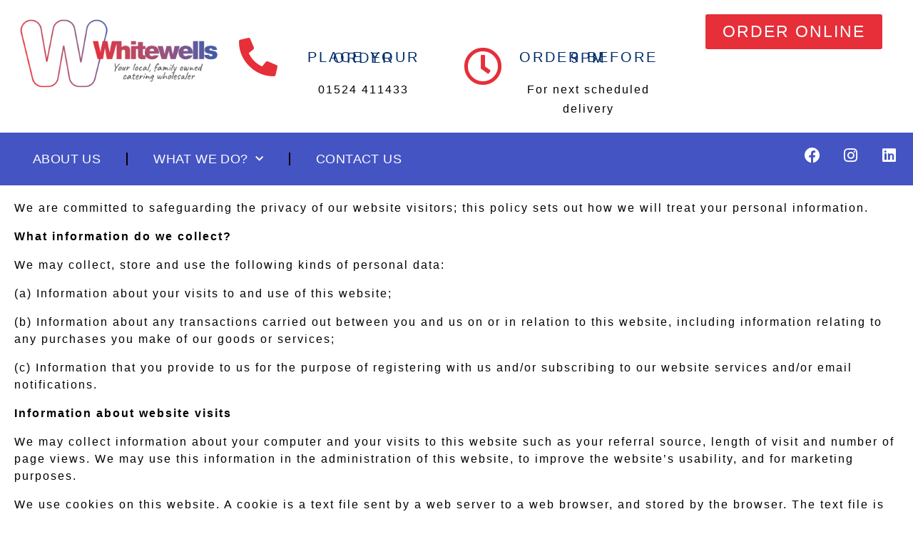

--- FILE ---
content_type: text/html; charset=UTF-8
request_url: https://whitewellsfoodservice.co.uk/privacy-policy/
body_size: 17030
content:
<!DOCTYPE html>
<html dir="ltr" lang="en-GB" prefix="og: https://ogp.me/ns#">
<head>
	<meta charset="UTF-8" />
	<meta name="viewport" content="width=device-width, initial-scale=1" />
	<link rel="profile" href="http://gmpg.org/xfn/11" />
	<link rel="pingback" href="https://whitewellsfoodservice.co.uk/xmlrpc.php" />
	<title>Privacy Policy - Whitewells Catering Supplies</title>
	<style>img:is([sizes="auto" i], [sizes^="auto," i]) { contain-intrinsic-size: 3000px 1500px }</style>
	
		<!-- All in One SEO 4.9.2 - aioseo.com -->
	<meta name="description" content="We are committed to safeguarding the privacy of our website visitors; this policy sets out how we will treat your personal information. What information do we collect? We may collect, store and use the following kinds of personal data: (a) Information about your visits to and use of this website; (b) Information about any transactions" />
	<meta name="robots" content="max-image-preview:large" />
	<link rel="canonical" href="https://whitewellsfoodservice.co.uk/privacy-policy/" />
	<meta name="generator" content="All in One SEO (AIOSEO) 4.9.2" />
		<meta property="og:locale" content="en_GB" />
		<meta property="og:site_name" content="Whitewells Catering Supplies - Your local, family owned catering wholesalers" />
		<meta property="og:type" content="article" />
		<meta property="og:title" content="Privacy Policy - Whitewells Catering Supplies" />
		<meta property="og:description" content="We are committed to safeguarding the privacy of our website visitors; this policy sets out how we will treat your personal information. What information do we collect? We may collect, store and use the following kinds of personal data: (a) Information about your visits to and use of this website; (b) Information about any transactions" />
		<meta property="og:url" content="https://whitewellsfoodservice.co.uk/privacy-policy/" />
		<meta property="og:image" content="https://whitewellsfoodservice.co.uk/wp-content/uploads/2022/08/Refresh-Logo-AVJ.png" />
		<meta property="og:image:secure_url" content="https://whitewellsfoodservice.co.uk/wp-content/uploads/2022/08/Refresh-Logo-AVJ.png" />
		<meta property="og:image:width" content="13216" />
		<meta property="og:image:height" content="3392" />
		<meta property="article:published_time" content="2022-08-18T02:15:38+00:00" />
		<meta property="article:modified_time" content="2025-01-23T15:24:04+00:00" />
		<meta property="article:publisher" content="https://www.facebook.com/whitewellsltd/" />
		<meta name="twitter:card" content="summary_large_image" />
		<meta name="twitter:site" content="@whitewellsltd" />
		<meta name="twitter:title" content="Privacy Policy - Whitewells Catering Supplies" />
		<meta name="twitter:description" content="We are committed to safeguarding the privacy of our website visitors; this policy sets out how we will treat your personal information. What information do we collect? We may collect, store and use the following kinds of personal data: (a) Information about your visits to and use of this website; (b) Information about any transactions" />
		<meta name="twitter:creator" content="@whitewellsltd" />
		<meta name="twitter:image" content="https://whitewellsfoodservice.co.uk/wp-content/uploads/2022/08/Refresh-Logo-AVJ.png" />
		<script type="application/ld+json" class="aioseo-schema">
			{"@context":"https:\/\/schema.org","@graph":[{"@type":"BreadcrumbList","@id":"https:\/\/whitewellsfoodservice.co.uk\/privacy-policy\/#breadcrumblist","itemListElement":[{"@type":"ListItem","@id":"https:\/\/whitewellsfoodservice.co.uk#listItem","position":1,"name":"Home","item":"https:\/\/whitewellsfoodservice.co.uk","nextItem":{"@type":"ListItem","@id":"https:\/\/whitewellsfoodservice.co.uk\/privacy-policy\/#listItem","name":"Privacy Policy"}},{"@type":"ListItem","@id":"https:\/\/whitewellsfoodservice.co.uk\/privacy-policy\/#listItem","position":2,"name":"Privacy Policy","previousItem":{"@type":"ListItem","@id":"https:\/\/whitewellsfoodservice.co.uk#listItem","name":"Home"}}]},{"@type":"Organization","@id":"https:\/\/whitewellsfoodservice.co.uk\/#organization","name":"Whitewells Catering Supplies","description":"Your local, family owned catering wholesalers","url":"https:\/\/whitewellsfoodservice.co.uk\/","telephone":"+441524411433","logo":{"@type":"ImageObject","url":"http:\/\/whitewellsfoodservice.co.uk\/wp-content\/uploads\/2023\/09\/Screenshot-2023-09-20-212908.png","@id":"https:\/\/whitewellsfoodservice.co.uk\/privacy-policy\/#organizationLogo"},"image":{"@id":"https:\/\/whitewellsfoodservice.co.uk\/privacy-policy\/#organizationLogo"},"sameAs":["https:\/\/www.facebook.com\/whitewellsltd\/","https:\/\/twitter.com\/whitewellsltd","https:\/\/www.instagram.com\/whitewellsltd\/?hl=en-gb","https:\/\/www.linkedin.com\/company\/whitewellsltd\/"]},{"@type":"WebPage","@id":"https:\/\/whitewellsfoodservice.co.uk\/privacy-policy\/#webpage","url":"https:\/\/whitewellsfoodservice.co.uk\/privacy-policy\/","name":"Privacy Policy - Whitewells Catering Supplies","description":"We are committed to safeguarding the privacy of our website visitors; this policy sets out how we will treat your personal information. What information do we collect? We may collect, store and use the following kinds of personal data: (a) Information about your visits to and use of this website; (b) Information about any transactions","inLanguage":"en-GB","isPartOf":{"@id":"https:\/\/whitewellsfoodservice.co.uk\/#website"},"breadcrumb":{"@id":"https:\/\/whitewellsfoodservice.co.uk\/privacy-policy\/#breadcrumblist"},"datePublished":"2022-08-18T02:15:38+01:00","dateModified":"2025-01-23T15:24:04+00:00"},{"@type":"WebSite","@id":"https:\/\/whitewellsfoodservice.co.uk\/#website","url":"https:\/\/whitewellsfoodservice.co.uk\/","name":"Whitewells Catering Supplies","description":"Your local, family owned catering wholesalers","inLanguage":"en-GB","publisher":{"@id":"https:\/\/whitewellsfoodservice.co.uk\/#organization"}}]}
		</script>
		<!-- All in One SEO -->

<link rel="alternate" type="application/rss+xml" title="Whitewells Catering Supplies &raquo; Feed" href="https://whitewellsfoodservice.co.uk/feed/" />
<link rel="alternate" type="application/rss+xml" title="Whitewells Catering Supplies &raquo; Comments Feed" href="https://whitewellsfoodservice.co.uk/comments/feed/" />
<link rel="alternate" type="application/rss+xml" title="Whitewells Catering Supplies &raquo; Privacy Policy Comments Feed" href="https://whitewellsfoodservice.co.uk/privacy-policy/feed/" />
		<!-- This site uses the Google Analytics by MonsterInsights plugin v9.11.1 - Using Analytics tracking - https://www.monsterinsights.com/ -->
							<script src="//www.googletagmanager.com/gtag/js?id=G-JNGHZJB4FV"  data-cfasync="false" data-wpfc-render="false" async></script>
			<script data-cfasync="false" data-wpfc-render="false">
				var mi_version = '9.11.1';
				var mi_track_user = true;
				var mi_no_track_reason = '';
								var MonsterInsightsDefaultLocations = {"page_location":"https:\/\/whitewellsfoodservice.co.uk\/privacy-policy\/"};
								if ( typeof MonsterInsightsPrivacyGuardFilter === 'function' ) {
					var MonsterInsightsLocations = (typeof MonsterInsightsExcludeQuery === 'object') ? MonsterInsightsPrivacyGuardFilter( MonsterInsightsExcludeQuery ) : MonsterInsightsPrivacyGuardFilter( MonsterInsightsDefaultLocations );
				} else {
					var MonsterInsightsLocations = (typeof MonsterInsightsExcludeQuery === 'object') ? MonsterInsightsExcludeQuery : MonsterInsightsDefaultLocations;
				}

								var disableStrs = [
										'ga-disable-G-JNGHZJB4FV',
									];

				/* Function to detect opted out users */
				function __gtagTrackerIsOptedOut() {
					for (var index = 0; index < disableStrs.length; index++) {
						if (document.cookie.indexOf(disableStrs[index] + '=true') > -1) {
							return true;
						}
					}

					return false;
				}

				/* Disable tracking if the opt-out cookie exists. */
				if (__gtagTrackerIsOptedOut()) {
					for (var index = 0; index < disableStrs.length; index++) {
						window[disableStrs[index]] = true;
					}
				}

				/* Opt-out function */
				function __gtagTrackerOptout() {
					for (var index = 0; index < disableStrs.length; index++) {
						document.cookie = disableStrs[index] + '=true; expires=Thu, 31 Dec 2099 23:59:59 UTC; path=/';
						window[disableStrs[index]] = true;
					}
				}

				if ('undefined' === typeof gaOptout) {
					function gaOptout() {
						__gtagTrackerOptout();
					}
				}
								window.dataLayer = window.dataLayer || [];

				window.MonsterInsightsDualTracker = {
					helpers: {},
					trackers: {},
				};
				if (mi_track_user) {
					function __gtagDataLayer() {
						dataLayer.push(arguments);
					}

					function __gtagTracker(type, name, parameters) {
						if (!parameters) {
							parameters = {};
						}

						if (parameters.send_to) {
							__gtagDataLayer.apply(null, arguments);
							return;
						}

						if (type === 'event') {
														parameters.send_to = monsterinsights_frontend.v4_id;
							var hookName = name;
							if (typeof parameters['event_category'] !== 'undefined') {
								hookName = parameters['event_category'] + ':' + name;
							}

							if (typeof MonsterInsightsDualTracker.trackers[hookName] !== 'undefined') {
								MonsterInsightsDualTracker.trackers[hookName](parameters);
							} else {
								__gtagDataLayer('event', name, parameters);
							}
							
						} else {
							__gtagDataLayer.apply(null, arguments);
						}
					}

					__gtagTracker('js', new Date());
					__gtagTracker('set', {
						'developer_id.dZGIzZG': true,
											});
					if ( MonsterInsightsLocations.page_location ) {
						__gtagTracker('set', MonsterInsightsLocations);
					}
										__gtagTracker('config', 'G-JNGHZJB4FV', {"forceSSL":"true","link_attribution":"true"} );
										window.gtag = __gtagTracker;										(function () {
						/* https://developers.google.com/analytics/devguides/collection/analyticsjs/ */
						/* ga and __gaTracker compatibility shim. */
						var noopfn = function () {
							return null;
						};
						var newtracker = function () {
							return new Tracker();
						};
						var Tracker = function () {
							return null;
						};
						var p = Tracker.prototype;
						p.get = noopfn;
						p.set = noopfn;
						p.send = function () {
							var args = Array.prototype.slice.call(arguments);
							args.unshift('send');
							__gaTracker.apply(null, args);
						};
						var __gaTracker = function () {
							var len = arguments.length;
							if (len === 0) {
								return;
							}
							var f = arguments[len - 1];
							if (typeof f !== 'object' || f === null || typeof f.hitCallback !== 'function') {
								if ('send' === arguments[0]) {
									var hitConverted, hitObject = false, action;
									if ('event' === arguments[1]) {
										if ('undefined' !== typeof arguments[3]) {
											hitObject = {
												'eventAction': arguments[3],
												'eventCategory': arguments[2],
												'eventLabel': arguments[4],
												'value': arguments[5] ? arguments[5] : 1,
											}
										}
									}
									if ('pageview' === arguments[1]) {
										if ('undefined' !== typeof arguments[2]) {
											hitObject = {
												'eventAction': 'page_view',
												'page_path': arguments[2],
											}
										}
									}
									if (typeof arguments[2] === 'object') {
										hitObject = arguments[2];
									}
									if (typeof arguments[5] === 'object') {
										Object.assign(hitObject, arguments[5]);
									}
									if ('undefined' !== typeof arguments[1].hitType) {
										hitObject = arguments[1];
										if ('pageview' === hitObject.hitType) {
											hitObject.eventAction = 'page_view';
										}
									}
									if (hitObject) {
										action = 'timing' === arguments[1].hitType ? 'timing_complete' : hitObject.eventAction;
										hitConverted = mapArgs(hitObject);
										__gtagTracker('event', action, hitConverted);
									}
								}
								return;
							}

							function mapArgs(args) {
								var arg, hit = {};
								var gaMap = {
									'eventCategory': 'event_category',
									'eventAction': 'event_action',
									'eventLabel': 'event_label',
									'eventValue': 'event_value',
									'nonInteraction': 'non_interaction',
									'timingCategory': 'event_category',
									'timingVar': 'name',
									'timingValue': 'value',
									'timingLabel': 'event_label',
									'page': 'page_path',
									'location': 'page_location',
									'title': 'page_title',
									'referrer' : 'page_referrer',
								};
								for (arg in args) {
																		if (!(!args.hasOwnProperty(arg) || !gaMap.hasOwnProperty(arg))) {
										hit[gaMap[arg]] = args[arg];
									} else {
										hit[arg] = args[arg];
									}
								}
								return hit;
							}

							try {
								f.hitCallback();
							} catch (ex) {
							}
						};
						__gaTracker.create = newtracker;
						__gaTracker.getByName = newtracker;
						__gaTracker.getAll = function () {
							return [];
						};
						__gaTracker.remove = noopfn;
						__gaTracker.loaded = true;
						window['__gaTracker'] = __gaTracker;
					})();
									} else {
										console.log("");
					(function () {
						function __gtagTracker() {
							return null;
						}

						window['__gtagTracker'] = __gtagTracker;
						window['gtag'] = __gtagTracker;
					})();
									}
			</script>
							<!-- / Google Analytics by MonsterInsights -->
		<script>
window._wpemojiSettings = {"baseUrl":"https:\/\/s.w.org\/images\/core\/emoji\/16.0.1\/72x72\/","ext":".png","svgUrl":"https:\/\/s.w.org\/images\/core\/emoji\/16.0.1\/svg\/","svgExt":".svg","source":{"concatemoji":"https:\/\/whitewellsfoodservice.co.uk\/wp-includes\/js\/wp-emoji-release.min.js?ver=6.8.3"}};
/*! This file is auto-generated */
!function(s,n){var o,i,e;function c(e){try{var t={supportTests:e,timestamp:(new Date).valueOf()};sessionStorage.setItem(o,JSON.stringify(t))}catch(e){}}function p(e,t,n){e.clearRect(0,0,e.canvas.width,e.canvas.height),e.fillText(t,0,0);var t=new Uint32Array(e.getImageData(0,0,e.canvas.width,e.canvas.height).data),a=(e.clearRect(0,0,e.canvas.width,e.canvas.height),e.fillText(n,0,0),new Uint32Array(e.getImageData(0,0,e.canvas.width,e.canvas.height).data));return t.every(function(e,t){return e===a[t]})}function u(e,t){e.clearRect(0,0,e.canvas.width,e.canvas.height),e.fillText(t,0,0);for(var n=e.getImageData(16,16,1,1),a=0;a<n.data.length;a++)if(0!==n.data[a])return!1;return!0}function f(e,t,n,a){switch(t){case"flag":return n(e,"\ud83c\udff3\ufe0f\u200d\u26a7\ufe0f","\ud83c\udff3\ufe0f\u200b\u26a7\ufe0f")?!1:!n(e,"\ud83c\udde8\ud83c\uddf6","\ud83c\udde8\u200b\ud83c\uddf6")&&!n(e,"\ud83c\udff4\udb40\udc67\udb40\udc62\udb40\udc65\udb40\udc6e\udb40\udc67\udb40\udc7f","\ud83c\udff4\u200b\udb40\udc67\u200b\udb40\udc62\u200b\udb40\udc65\u200b\udb40\udc6e\u200b\udb40\udc67\u200b\udb40\udc7f");case"emoji":return!a(e,"\ud83e\udedf")}return!1}function g(e,t,n,a){var r="undefined"!=typeof WorkerGlobalScope&&self instanceof WorkerGlobalScope?new OffscreenCanvas(300,150):s.createElement("canvas"),o=r.getContext("2d",{willReadFrequently:!0}),i=(o.textBaseline="top",o.font="600 32px Arial",{});return e.forEach(function(e){i[e]=t(o,e,n,a)}),i}function t(e){var t=s.createElement("script");t.src=e,t.defer=!0,s.head.appendChild(t)}"undefined"!=typeof Promise&&(o="wpEmojiSettingsSupports",i=["flag","emoji"],n.supports={everything:!0,everythingExceptFlag:!0},e=new Promise(function(e){s.addEventListener("DOMContentLoaded",e,{once:!0})}),new Promise(function(t){var n=function(){try{var e=JSON.parse(sessionStorage.getItem(o));if("object"==typeof e&&"number"==typeof e.timestamp&&(new Date).valueOf()<e.timestamp+604800&&"object"==typeof e.supportTests)return e.supportTests}catch(e){}return null}();if(!n){if("undefined"!=typeof Worker&&"undefined"!=typeof OffscreenCanvas&&"undefined"!=typeof URL&&URL.createObjectURL&&"undefined"!=typeof Blob)try{var e="postMessage("+g.toString()+"("+[JSON.stringify(i),f.toString(),p.toString(),u.toString()].join(",")+"));",a=new Blob([e],{type:"text/javascript"}),r=new Worker(URL.createObjectURL(a),{name:"wpTestEmojiSupports"});return void(r.onmessage=function(e){c(n=e.data),r.terminate(),t(n)})}catch(e){}c(n=g(i,f,p,u))}t(n)}).then(function(e){for(var t in e)n.supports[t]=e[t],n.supports.everything=n.supports.everything&&n.supports[t],"flag"!==t&&(n.supports.everythingExceptFlag=n.supports.everythingExceptFlag&&n.supports[t]);n.supports.everythingExceptFlag=n.supports.everythingExceptFlag&&!n.supports.flag,n.DOMReady=!1,n.readyCallback=function(){n.DOMReady=!0}}).then(function(){return e}).then(function(){var e;n.supports.everything||(n.readyCallback(),(e=n.source||{}).concatemoji?t(e.concatemoji):e.wpemoji&&e.twemoji&&(t(e.twemoji),t(e.wpemoji)))}))}((window,document),window._wpemojiSettings);
</script>
<link rel='stylesheet' id='hfe-widgets-style-css' href='https://whitewellsfoodservice.co.uk/wp-content/plugins/header-footer-elementor/inc/widgets-css/frontend.css?ver=2.8.0' media='all' />
<style id='wp-emoji-styles-inline-css'>

	img.wp-smiley, img.emoji {
		display: inline !important;
		border: none !important;
		box-shadow: none !important;
		height: 1em !important;
		width: 1em !important;
		margin: 0 0.07em !important;
		vertical-align: -0.1em !important;
		background: none !important;
		padding: 0 !important;
	}
</style>
<style id='classic-theme-styles-inline-css'>
/*! This file is auto-generated */
.wp-block-button__link{color:#fff;background-color:#32373c;border-radius:9999px;box-shadow:none;text-decoration:none;padding:calc(.667em + 2px) calc(1.333em + 2px);font-size:1.125em}.wp-block-file__button{background:#32373c;color:#fff;text-decoration:none}
</style>
<link rel='stylesheet' id='aioseo/css/src/vue/standalone/blocks/table-of-contents/global.scss-css' href='https://whitewellsfoodservice.co.uk/wp-content/plugins/all-in-one-seo-pack/dist/Lite/assets/css/table-of-contents/global.e90f6d47.css?ver=4.9.2' media='all' />
<style id='global-styles-inline-css'>
:root{--wp--preset--aspect-ratio--square: 1;--wp--preset--aspect-ratio--4-3: 4/3;--wp--preset--aspect-ratio--3-4: 3/4;--wp--preset--aspect-ratio--3-2: 3/2;--wp--preset--aspect-ratio--2-3: 2/3;--wp--preset--aspect-ratio--16-9: 16/9;--wp--preset--aspect-ratio--9-16: 9/16;--wp--preset--color--black: #000000;--wp--preset--color--cyan-bluish-gray: #abb8c3;--wp--preset--color--white: #ffffff;--wp--preset--color--pale-pink: #f78da7;--wp--preset--color--vivid-red: #cf2e2e;--wp--preset--color--luminous-vivid-orange: #ff6900;--wp--preset--color--luminous-vivid-amber: #fcb900;--wp--preset--color--light-green-cyan: #7bdcb5;--wp--preset--color--vivid-green-cyan: #00d084;--wp--preset--color--pale-cyan-blue: #8ed1fc;--wp--preset--color--vivid-cyan-blue: #0693e3;--wp--preset--color--vivid-purple: #9b51e0;--wp--preset--color--accent: #e22658;--wp--preset--color--primary: #000000;--wp--preset--color--secondary: #6d6d6d;--wp--preset--color--subtle-background: #dbdbdb;--wp--preset--color--background: #ffffff;--wp--preset--gradient--vivid-cyan-blue-to-vivid-purple: linear-gradient(135deg,rgba(6,147,227,1) 0%,rgb(155,81,224) 100%);--wp--preset--gradient--light-green-cyan-to-vivid-green-cyan: linear-gradient(135deg,rgb(122,220,180) 0%,rgb(0,208,130) 100%);--wp--preset--gradient--luminous-vivid-amber-to-luminous-vivid-orange: linear-gradient(135deg,rgba(252,185,0,1) 0%,rgba(255,105,0,1) 100%);--wp--preset--gradient--luminous-vivid-orange-to-vivid-red: linear-gradient(135deg,rgba(255,105,0,1) 0%,rgb(207,46,46) 100%);--wp--preset--gradient--very-light-gray-to-cyan-bluish-gray: linear-gradient(135deg,rgb(238,238,238) 0%,rgb(169,184,195) 100%);--wp--preset--gradient--cool-to-warm-spectrum: linear-gradient(135deg,rgb(74,234,220) 0%,rgb(151,120,209) 20%,rgb(207,42,186) 40%,rgb(238,44,130) 60%,rgb(251,105,98) 80%,rgb(254,248,76) 100%);--wp--preset--gradient--blush-light-purple: linear-gradient(135deg,rgb(255,206,236) 0%,rgb(152,150,240) 100%);--wp--preset--gradient--blush-bordeaux: linear-gradient(135deg,rgb(254,205,165) 0%,rgb(254,45,45) 50%,rgb(107,0,62) 100%);--wp--preset--gradient--luminous-dusk: linear-gradient(135deg,rgb(255,203,112) 0%,rgb(199,81,192) 50%,rgb(65,88,208) 100%);--wp--preset--gradient--pale-ocean: linear-gradient(135deg,rgb(255,245,203) 0%,rgb(182,227,212) 50%,rgb(51,167,181) 100%);--wp--preset--gradient--electric-grass: linear-gradient(135deg,rgb(202,248,128) 0%,rgb(113,206,126) 100%);--wp--preset--gradient--midnight: linear-gradient(135deg,rgb(2,3,129) 0%,rgb(40,116,252) 100%);--wp--preset--font-size--small: 18px;--wp--preset--font-size--medium: 20px;--wp--preset--font-size--large: 26.25px;--wp--preset--font-size--x-large: 42px;--wp--preset--font-size--normal: 21px;--wp--preset--font-size--larger: 32px;--wp--preset--spacing--20: 0.44rem;--wp--preset--spacing--30: 0.67rem;--wp--preset--spacing--40: 1rem;--wp--preset--spacing--50: 1.5rem;--wp--preset--spacing--60: 2.25rem;--wp--preset--spacing--70: 3.38rem;--wp--preset--spacing--80: 5.06rem;--wp--preset--shadow--natural: 6px 6px 9px rgba(0, 0, 0, 0.2);--wp--preset--shadow--deep: 12px 12px 50px rgba(0, 0, 0, 0.4);--wp--preset--shadow--sharp: 6px 6px 0px rgba(0, 0, 0, 0.2);--wp--preset--shadow--outlined: 6px 6px 0px -3px rgba(255, 255, 255, 1), 6px 6px rgba(0, 0, 0, 1);--wp--preset--shadow--crisp: 6px 6px 0px rgba(0, 0, 0, 1);}:where(.is-layout-flex){gap: 0.5em;}:where(.is-layout-grid){gap: 0.5em;}body .is-layout-flex{display: flex;}.is-layout-flex{flex-wrap: wrap;align-items: center;}.is-layout-flex > :is(*, div){margin: 0;}body .is-layout-grid{display: grid;}.is-layout-grid > :is(*, div){margin: 0;}:where(.wp-block-columns.is-layout-flex){gap: 2em;}:where(.wp-block-columns.is-layout-grid){gap: 2em;}:where(.wp-block-post-template.is-layout-flex){gap: 1.25em;}:where(.wp-block-post-template.is-layout-grid){gap: 1.25em;}.has-black-color{color: var(--wp--preset--color--black) !important;}.has-cyan-bluish-gray-color{color: var(--wp--preset--color--cyan-bluish-gray) !important;}.has-white-color{color: var(--wp--preset--color--white) !important;}.has-pale-pink-color{color: var(--wp--preset--color--pale-pink) !important;}.has-vivid-red-color{color: var(--wp--preset--color--vivid-red) !important;}.has-luminous-vivid-orange-color{color: var(--wp--preset--color--luminous-vivid-orange) !important;}.has-luminous-vivid-amber-color{color: var(--wp--preset--color--luminous-vivid-amber) !important;}.has-light-green-cyan-color{color: var(--wp--preset--color--light-green-cyan) !important;}.has-vivid-green-cyan-color{color: var(--wp--preset--color--vivid-green-cyan) !important;}.has-pale-cyan-blue-color{color: var(--wp--preset--color--pale-cyan-blue) !important;}.has-vivid-cyan-blue-color{color: var(--wp--preset--color--vivid-cyan-blue) !important;}.has-vivid-purple-color{color: var(--wp--preset--color--vivid-purple) !important;}.has-black-background-color{background-color: var(--wp--preset--color--black) !important;}.has-cyan-bluish-gray-background-color{background-color: var(--wp--preset--color--cyan-bluish-gray) !important;}.has-white-background-color{background-color: var(--wp--preset--color--white) !important;}.has-pale-pink-background-color{background-color: var(--wp--preset--color--pale-pink) !important;}.has-vivid-red-background-color{background-color: var(--wp--preset--color--vivid-red) !important;}.has-luminous-vivid-orange-background-color{background-color: var(--wp--preset--color--luminous-vivid-orange) !important;}.has-luminous-vivid-amber-background-color{background-color: var(--wp--preset--color--luminous-vivid-amber) !important;}.has-light-green-cyan-background-color{background-color: var(--wp--preset--color--light-green-cyan) !important;}.has-vivid-green-cyan-background-color{background-color: var(--wp--preset--color--vivid-green-cyan) !important;}.has-pale-cyan-blue-background-color{background-color: var(--wp--preset--color--pale-cyan-blue) !important;}.has-vivid-cyan-blue-background-color{background-color: var(--wp--preset--color--vivid-cyan-blue) !important;}.has-vivid-purple-background-color{background-color: var(--wp--preset--color--vivid-purple) !important;}.has-black-border-color{border-color: var(--wp--preset--color--black) !important;}.has-cyan-bluish-gray-border-color{border-color: var(--wp--preset--color--cyan-bluish-gray) !important;}.has-white-border-color{border-color: var(--wp--preset--color--white) !important;}.has-pale-pink-border-color{border-color: var(--wp--preset--color--pale-pink) !important;}.has-vivid-red-border-color{border-color: var(--wp--preset--color--vivid-red) !important;}.has-luminous-vivid-orange-border-color{border-color: var(--wp--preset--color--luminous-vivid-orange) !important;}.has-luminous-vivid-amber-border-color{border-color: var(--wp--preset--color--luminous-vivid-amber) !important;}.has-light-green-cyan-border-color{border-color: var(--wp--preset--color--light-green-cyan) !important;}.has-vivid-green-cyan-border-color{border-color: var(--wp--preset--color--vivid-green-cyan) !important;}.has-pale-cyan-blue-border-color{border-color: var(--wp--preset--color--pale-cyan-blue) !important;}.has-vivid-cyan-blue-border-color{border-color: var(--wp--preset--color--vivid-cyan-blue) !important;}.has-vivid-purple-border-color{border-color: var(--wp--preset--color--vivid-purple) !important;}.has-vivid-cyan-blue-to-vivid-purple-gradient-background{background: var(--wp--preset--gradient--vivid-cyan-blue-to-vivid-purple) !important;}.has-light-green-cyan-to-vivid-green-cyan-gradient-background{background: var(--wp--preset--gradient--light-green-cyan-to-vivid-green-cyan) !important;}.has-luminous-vivid-amber-to-luminous-vivid-orange-gradient-background{background: var(--wp--preset--gradient--luminous-vivid-amber-to-luminous-vivid-orange) !important;}.has-luminous-vivid-orange-to-vivid-red-gradient-background{background: var(--wp--preset--gradient--luminous-vivid-orange-to-vivid-red) !important;}.has-very-light-gray-to-cyan-bluish-gray-gradient-background{background: var(--wp--preset--gradient--very-light-gray-to-cyan-bluish-gray) !important;}.has-cool-to-warm-spectrum-gradient-background{background: var(--wp--preset--gradient--cool-to-warm-spectrum) !important;}.has-blush-light-purple-gradient-background{background: var(--wp--preset--gradient--blush-light-purple) !important;}.has-blush-bordeaux-gradient-background{background: var(--wp--preset--gradient--blush-bordeaux) !important;}.has-luminous-dusk-gradient-background{background: var(--wp--preset--gradient--luminous-dusk) !important;}.has-pale-ocean-gradient-background{background: var(--wp--preset--gradient--pale-ocean) !important;}.has-electric-grass-gradient-background{background: var(--wp--preset--gradient--electric-grass) !important;}.has-midnight-gradient-background{background: var(--wp--preset--gradient--midnight) !important;}.has-small-font-size{font-size: var(--wp--preset--font-size--small) !important;}.has-medium-font-size{font-size: var(--wp--preset--font-size--medium) !important;}.has-large-font-size{font-size: var(--wp--preset--font-size--large) !important;}.has-x-large-font-size{font-size: var(--wp--preset--font-size--x-large) !important;}
:where(.wp-block-post-template.is-layout-flex){gap: 1.25em;}:where(.wp-block-post-template.is-layout-grid){gap: 1.25em;}
:where(.wp-block-columns.is-layout-flex){gap: 2em;}:where(.wp-block-columns.is-layout-grid){gap: 2em;}
:root :where(.wp-block-pullquote){font-size: 1.5em;line-height: 1.6;}
</style>
<link rel='stylesheet' id='hfe-style-css' href='https://whitewellsfoodservice.co.uk/wp-content/plugins/header-footer-elementor/assets/css/header-footer-elementor.css?ver=2.8.0' media='all' />
<link rel='stylesheet' id='elementor-icons-css' href='https://whitewellsfoodservice.co.uk/wp-content/plugins/elementor/assets/lib/eicons/css/elementor-icons.min.css?ver=5.45.0' media='all' />
<link rel='stylesheet' id='elementor-frontend-css' href='https://whitewellsfoodservice.co.uk/wp-content/plugins/elementor/assets/css/frontend.min.css?ver=3.34.1' media='all' />
<link rel='stylesheet' id='elementor-post-144-css' href='https://whitewellsfoodservice.co.uk/wp-content/uploads/elementor/css/post-144.css?ver=1767866086' media='all' />
<link rel='stylesheet' id='elementor-post-3-css' href='https://whitewellsfoodservice.co.uk/wp-content/uploads/elementor/css/post-3.css?ver=1767868861' media='all' />
<link rel='stylesheet' id='twentytwenty-style-css' href='https://whitewellsfoodservice.co.uk/wp-content/themes/twentytwenty/style.css?ver=2.8' media='all' />
<style id='twentytwenty-style-inline-css'>
.color-accent,.color-accent-hover:hover,.color-accent-hover:focus,:root .has-accent-color,.has-drop-cap:not(:focus):first-letter,.wp-block-button.is-style-outline,a { color: #e22658; }blockquote,.border-color-accent,.border-color-accent-hover:hover,.border-color-accent-hover:focus { border-color: #e22658; }button,.button,.faux-button,.wp-block-button__link,.wp-block-file .wp-block-file__button,input[type="button"],input[type="reset"],input[type="submit"],.bg-accent,.bg-accent-hover:hover,.bg-accent-hover:focus,:root .has-accent-background-color,.comment-reply-link { background-color: #e22658; }.fill-children-accent,.fill-children-accent * { fill: #e22658; }:root .has-background-color,button,.button,.faux-button,.wp-block-button__link,.wp-block-file__button,input[type="button"],input[type="reset"],input[type="submit"],.wp-block-button,.comment-reply-link,.has-background.has-primary-background-color:not(.has-text-color),.has-background.has-primary-background-color *:not(.has-text-color),.has-background.has-accent-background-color:not(.has-text-color),.has-background.has-accent-background-color *:not(.has-text-color) { color: #ffffff; }:root .has-background-background-color { background-color: #ffffff; }body,.entry-title a,:root .has-primary-color { color: #000000; }:root .has-primary-background-color { background-color: #000000; }cite,figcaption,.wp-caption-text,.post-meta,.entry-content .wp-block-archives li,.entry-content .wp-block-categories li,.entry-content .wp-block-latest-posts li,.wp-block-latest-comments__comment-date,.wp-block-latest-posts__post-date,.wp-block-embed figcaption,.wp-block-image figcaption,.wp-block-pullquote cite,.comment-metadata,.comment-respond .comment-notes,.comment-respond .logged-in-as,.pagination .dots,.entry-content hr:not(.has-background),hr.styled-separator,:root .has-secondary-color { color: #6d6d6d; }:root .has-secondary-background-color { background-color: #6d6d6d; }pre,fieldset,input,textarea,table,table *,hr { border-color: #dbdbdb; }caption,code,code,kbd,samp,.wp-block-table.is-style-stripes tbody tr:nth-child(odd),:root .has-subtle-background-background-color { background-color: #dbdbdb; }.wp-block-table.is-style-stripes { border-bottom-color: #dbdbdb; }.wp-block-latest-posts.is-grid li { border-top-color: #dbdbdb; }:root .has-subtle-background-color { color: #dbdbdb; }body:not(.overlay-header) .primary-menu > li > a,body:not(.overlay-header) .primary-menu > li > .icon,.modal-menu a,.footer-menu a, .footer-widgets a:where(:not(.wp-block-button__link)),#site-footer .wp-block-button.is-style-outline,.wp-block-pullquote:before,.singular:not(.overlay-header) .entry-header a,.archive-header a,.header-footer-group .color-accent,.header-footer-group .color-accent-hover:hover { color: #e22658; }.social-icons a,#site-footer button:not(.toggle),#site-footer .button,#site-footer .faux-button,#site-footer .wp-block-button__link,#site-footer .wp-block-file__button,#site-footer input[type="button"],#site-footer input[type="reset"],#site-footer input[type="submit"] { background-color: #e22658; }.social-icons a,body:not(.overlay-header) .primary-menu ul,.header-footer-group button,.header-footer-group .button,.header-footer-group .faux-button,.header-footer-group .wp-block-button:not(.is-style-outline) .wp-block-button__link,.header-footer-group .wp-block-file__button,.header-footer-group input[type="button"],.header-footer-group input[type="reset"],.header-footer-group input[type="submit"] { color: #ffffff; }#site-header,.footer-nav-widgets-wrapper,#site-footer,.menu-modal,.menu-modal-inner,.search-modal-inner,.archive-header,.singular .entry-header,.singular .featured-media:before,.wp-block-pullquote:before { background-color: #ffffff; }.header-footer-group,body:not(.overlay-header) #site-header .toggle,.menu-modal .toggle { color: #000000; }body:not(.overlay-header) .primary-menu ul { background-color: #000000; }body:not(.overlay-header) .primary-menu > li > ul:after { border-bottom-color: #000000; }body:not(.overlay-header) .primary-menu ul ul:after { border-left-color: #000000; }.site-description,body:not(.overlay-header) .toggle-inner .toggle-text,.widget .post-date,.widget .rss-date,.widget_archive li,.widget_categories li,.widget cite,.widget_pages li,.widget_meta li,.widget_nav_menu li,.powered-by-wordpress,.footer-credits .privacy-policy,.to-the-top,.singular .entry-header .post-meta,.singular:not(.overlay-header) .entry-header .post-meta a { color: #6d6d6d; }.header-footer-group pre,.header-footer-group fieldset,.header-footer-group input,.header-footer-group textarea,.header-footer-group table,.header-footer-group table *,.footer-nav-widgets-wrapper,#site-footer,.menu-modal nav *,.footer-widgets-outer-wrapper,.footer-top { border-color: #dbdbdb; }.header-footer-group table caption,body:not(.overlay-header) .header-inner .toggle-wrapper::before { background-color: #dbdbdb; }.overlay-header .header-inner { color: #e6212c; }.cover-header .entry-header * { color: #e6212c; }
</style>
<link rel='stylesheet' id='twentytwenty-fonts-css' href='https://whitewellsfoodservice.co.uk/wp-content/themes/twentytwenty/assets/css/font-inter.css?ver=2.8' media='all' />
<link rel='stylesheet' id='twentytwenty-print-style-css' href='https://whitewellsfoodservice.co.uk/wp-content/themes/twentytwenty/print.css?ver=2.8' media='print' />
<link rel='stylesheet' id='widget-image-css' href='https://whitewellsfoodservice.co.uk/wp-content/plugins/elementor/assets/css/widget-image.min.css?ver=3.34.1' media='all' />
<link rel='stylesheet' id='widget-icon-box-css' href='https://whitewellsfoodservice.co.uk/wp-content/plugins/elementor/assets/css/widget-icon-box.min.css?ver=3.34.1' media='all' />
<link rel='stylesheet' id='widget-nav-menu-css' href='https://whitewellsfoodservice.co.uk/wp-content/plugins/elementor-pro/assets/css/widget-nav-menu.min.css?ver=3.34.0' media='all' />
<link rel='stylesheet' id='widget-social-icons-css' href='https://whitewellsfoodservice.co.uk/wp-content/plugins/elementor/assets/css/widget-social-icons.min.css?ver=3.34.1' media='all' />
<link rel='stylesheet' id='e-apple-webkit-css' href='https://whitewellsfoodservice.co.uk/wp-content/plugins/elementor/assets/css/conditionals/apple-webkit.min.css?ver=3.34.1' media='all' />
<link rel='stylesheet' id='e-sticky-css' href='https://whitewellsfoodservice.co.uk/wp-content/plugins/elementor-pro/assets/css/modules/sticky.min.css?ver=3.34.0' media='all' />
<link rel='stylesheet' id='widget-heading-css' href='https://whitewellsfoodservice.co.uk/wp-content/plugins/elementor/assets/css/widget-heading.min.css?ver=3.34.1' media='all' />
<link rel='stylesheet' id='e-shapes-css' href='https://whitewellsfoodservice.co.uk/wp-content/plugins/elementor/assets/css/conditionals/shapes.min.css?ver=3.34.1' media='all' />
<link rel='stylesheet' id='widget-icon-list-css' href='https://whitewellsfoodservice.co.uk/wp-content/plugins/elementor/assets/css/widget-icon-list.min.css?ver=3.34.1' media='all' />
<link rel='stylesheet' id='e-animation-grow-css' href='https://whitewellsfoodservice.co.uk/wp-content/plugins/elementor/assets/lib/animations/styles/e-animation-grow.min.css?ver=3.34.1' media='all' />
<link rel='stylesheet' id='elementor-post-366-css' href='https://whitewellsfoodservice.co.uk/wp-content/uploads/elementor/css/post-366.css?ver=1767866087' media='all' />
<link rel='stylesheet' id='elementor-post-472-css' href='https://whitewellsfoodservice.co.uk/wp-content/uploads/elementor/css/post-472.css?ver=1767866087' media='all' />
<link rel='stylesheet' id='hfe-elementor-icons-css' href='https://whitewellsfoodservice.co.uk/wp-content/plugins/elementor/assets/lib/eicons/css/elementor-icons.min.css?ver=5.34.0' media='all' />
<link rel='stylesheet' id='hfe-icons-list-css' href='https://whitewellsfoodservice.co.uk/wp-content/plugins/elementor/assets/css/widget-icon-list.min.css?ver=3.24.3' media='all' />
<link rel='stylesheet' id='hfe-social-icons-css' href='https://whitewellsfoodservice.co.uk/wp-content/plugins/elementor/assets/css/widget-social-icons.min.css?ver=3.24.0' media='all' />
<link rel='stylesheet' id='hfe-social-share-icons-brands-css' href='https://whitewellsfoodservice.co.uk/wp-content/plugins/elementor/assets/lib/font-awesome/css/brands.css?ver=5.15.3' media='all' />
<link rel='stylesheet' id='hfe-social-share-icons-fontawesome-css' href='https://whitewellsfoodservice.co.uk/wp-content/plugins/elementor/assets/lib/font-awesome/css/fontawesome.css?ver=5.15.3' media='all' />
<link rel='stylesheet' id='hfe-nav-menu-icons-css' href='https://whitewellsfoodservice.co.uk/wp-content/plugins/elementor/assets/lib/font-awesome/css/solid.css?ver=5.15.3' media='all' />
<link rel='stylesheet' id='hfe-widget-blockquote-css' href='https://whitewellsfoodservice.co.uk/wp-content/plugins/elementor-pro/assets/css/widget-blockquote.min.css?ver=3.25.0' media='all' />
<link rel='stylesheet' id='hfe-mega-menu-css' href='https://whitewellsfoodservice.co.uk/wp-content/plugins/elementor-pro/assets/css/widget-mega-menu.min.css?ver=3.26.2' media='all' />
<link rel='stylesheet' id='hfe-nav-menu-widget-css' href='https://whitewellsfoodservice.co.uk/wp-content/plugins/elementor-pro/assets/css/widget-nav-menu.min.css?ver=3.26.0' media='all' />
<link rel='stylesheet' id='elementor-gf-epilogue-css' href='https://fonts.googleapis.com/css?family=Epilogue:100,100italic,200,200italic,300,300italic,400,400italic,500,500italic,600,600italic,700,700italic,800,800italic,900,900italic&#038;display=auto' media='all' />
<link rel='stylesheet' id='elementor-gf-tenorsans-css' href='https://fonts.googleapis.com/css?family=Tenor+Sans:100,100italic,200,200italic,300,300italic,400,400italic,500,500italic,600,600italic,700,700italic,800,800italic,900,900italic&#038;display=auto' media='all' />
<link rel='stylesheet' id='elementor-gf-manrope-css' href='https://fonts.googleapis.com/css?family=Manrope:100,100italic,200,200italic,300,300italic,400,400italic,500,500italic,600,600italic,700,700italic,800,800italic,900,900italic&#038;display=auto' media='all' />
<link rel='stylesheet' id='elementor-icons-shared-0-css' href='https://whitewellsfoodservice.co.uk/wp-content/plugins/elementor/assets/lib/font-awesome/css/fontawesome.min.css?ver=5.15.3' media='all' />
<link rel='stylesheet' id='elementor-icons-fa-solid-css' href='https://whitewellsfoodservice.co.uk/wp-content/plugins/elementor/assets/lib/font-awesome/css/solid.min.css?ver=5.15.3' media='all' />
<link rel='stylesheet' id='elementor-icons-fa-regular-css' href='https://whitewellsfoodservice.co.uk/wp-content/plugins/elementor/assets/lib/font-awesome/css/regular.min.css?ver=5.15.3' media='all' />
<link rel='stylesheet' id='elementor-icons-fa-brands-css' href='https://whitewellsfoodservice.co.uk/wp-content/plugins/elementor/assets/lib/font-awesome/css/brands.min.css?ver=5.15.3' media='all' />
<script src="https://whitewellsfoodservice.co.uk/wp-content/plugins/google-analytics-for-wordpress/assets/js/frontend-gtag.min.js?ver=9.11.1" id="monsterinsights-frontend-script-js" async data-wp-strategy="async"></script>
<script data-cfasync="false" data-wpfc-render="false" id='monsterinsights-frontend-script-js-extra'>var monsterinsights_frontend = {"js_events_tracking":"true","download_extensions":"doc,pdf,ppt,zip,xls,docx,pptx,xlsx","inbound_paths":"[{\"path\":\"\\\/go\\\/\",\"label\":\"affiliate\"},{\"path\":\"\\\/recommend\\\/\",\"label\":\"affiliate\"}]","home_url":"https:\/\/whitewellsfoodservice.co.uk","hash_tracking":"false","v4_id":"G-JNGHZJB4FV"};</script>
<script src="https://whitewellsfoodservice.co.uk/wp-includes/js/jquery/jquery.min.js?ver=3.7.1" id="jquery-core-js"></script>
<script src="https://whitewellsfoodservice.co.uk/wp-includes/js/jquery/jquery-migrate.min.js?ver=3.4.1" id="jquery-migrate-js"></script>
<script id="jquery-js-after">
!function($){"use strict";$(document).ready(function(){$(this).scrollTop()>100&&$(".hfe-scroll-to-top-wrap").removeClass("hfe-scroll-to-top-hide"),$(window).scroll(function(){$(this).scrollTop()<100?$(".hfe-scroll-to-top-wrap").fadeOut(300):$(".hfe-scroll-to-top-wrap").fadeIn(300)}),$(".hfe-scroll-to-top-wrap").on("click",function(){$("html, body").animate({scrollTop:0},300);return!1})})}(jQuery);
!function($){'use strict';$(document).ready(function(){var bar=$('.hfe-reading-progress-bar');if(!bar.length)return;$(window).on('scroll',function(){var s=$(window).scrollTop(),d=$(document).height()-$(window).height(),p=d? s/d*100:0;bar.css('width',p+'%')});});}(jQuery);
</script>
<script src="https://whitewellsfoodservice.co.uk/wp-content/themes/twentytwenty/assets/js/index.js?ver=2.8" id="twentytwenty-js-js" defer data-wp-strategy="defer"></script>
<link rel="https://api.w.org/" href="https://whitewellsfoodservice.co.uk/wp-json/" /><link rel="alternate" title="JSON" type="application/json" href="https://whitewellsfoodservice.co.uk/wp-json/wp/v2/pages/3" /><link rel="EditURI" type="application/rsd+xml" title="RSD" href="https://whitewellsfoodservice.co.uk/xmlrpc.php?rsd" />
<meta name="generator" content="WordPress 6.8.3" />
<link rel='shortlink' href='https://whitewellsfoodservice.co.uk/?p=3' />
<link rel="alternate" title="oEmbed (JSON)" type="application/json+oembed" href="https://whitewellsfoodservice.co.uk/wp-json/oembed/1.0/embed?url=https%3A%2F%2Fwhitewellsfoodservice.co.uk%2Fprivacy-policy%2F" />
<link rel="alternate" title="oEmbed (XML)" type="text/xml+oembed" href="https://whitewellsfoodservice.co.uk/wp-json/oembed/1.0/embed?url=https%3A%2F%2Fwhitewellsfoodservice.co.uk%2Fprivacy-policy%2F&#038;format=xml" />
	<script>document.documentElement.className = document.documentElement.className.replace( 'no-js', 'js' );</script>
	<meta name="generator" content="Elementor 3.34.1; features: additional_custom_breakpoints; settings: css_print_method-external, google_font-enabled, font_display-auto">
			<style>
				.e-con.e-parent:nth-of-type(n+4):not(.e-lazyloaded):not(.e-no-lazyload),
				.e-con.e-parent:nth-of-type(n+4):not(.e-lazyloaded):not(.e-no-lazyload) * {
					background-image: none !important;
				}
				@media screen and (max-height: 1024px) {
					.e-con.e-parent:nth-of-type(n+3):not(.e-lazyloaded):not(.e-no-lazyload),
					.e-con.e-parent:nth-of-type(n+3):not(.e-lazyloaded):not(.e-no-lazyload) * {
						background-image: none !important;
					}
				}
				@media screen and (max-height: 640px) {
					.e-con.e-parent:nth-of-type(n+2):not(.e-lazyloaded):not(.e-no-lazyload),
					.e-con.e-parent:nth-of-type(n+2):not(.e-lazyloaded):not(.e-no-lazyload) * {
						background-image: none !important;
					}
				}
			</style>
			<style id="custom-background-css">
body.custom-background { background-color: #ffffff; }
</style>
	<link rel="icon" href="https://whitewellsfoodservice.co.uk/wp-content/uploads/2022/08/512x512-PWA-Logo-150x150.png" sizes="32x32" />
<link rel="icon" href="https://whitewellsfoodservice.co.uk/wp-content/uploads/2022/08/512x512-PWA-Logo-300x300.png" sizes="192x192" />
<link rel="apple-touch-icon" href="https://whitewellsfoodservice.co.uk/wp-content/uploads/2022/08/512x512-PWA-Logo-300x300.png" />
<meta name="msapplication-TileImage" content="https://whitewellsfoodservice.co.uk/wp-content/uploads/2022/08/512x512-PWA-Logo-300x300.png" />
</head>

<body class="privacy-policy wp-singular page-template-default page page-id-3 custom-background wp-custom-logo wp-embed-responsive wp-theme-twentytwenty ehf-header ehf-template-twentytwenty ehf-stylesheet-twentytwenty singular missing-post-thumbnail has-no-pagination not-showing-comments show-avatars footer-top-hidden reduced-spacing elementor-default elementor-template-full-width elementor-kit-144 elementor-page elementor-page-3">
<a class="skip-link screen-reader-text" href="#site-content">Skip to the content</a><div id="page" class="hfeed site">

		<header id="masthead" itemscope="itemscope" itemtype="https://schema.org/WPHeader">
			<p class="main-title bhf-hidden" itemprop="headline"><a href="https://whitewellsfoodservice.co.uk" title="Whitewells Catering Supplies" rel="home">Whitewells Catering Supplies</a></p>
					</header>

	<!DOCTYPE html>
<html dir="ltr" lang="en-GB" prefix="og: https://ogp.me/ns#">
<head>
	<meta charset="UTF-8">
	<meta name="viewport" content="width=device-width, initial-scale=1.0, viewport-fit=cover" />		</head>
<body class="privacy-policy wp-singular page-template-default page page-id-3 custom-background wp-custom-logo wp-embed-responsive wp-theme-twentytwenty ehf-header ehf-template-twentytwenty ehf-stylesheet-twentytwenty singular missing-post-thumbnail has-no-pagination not-showing-comments show-avatars footer-top-hidden reduced-spacing elementor-default elementor-template-full-width elementor-kit-144 elementor-page elementor-page-3">
<a class="skip-link screen-reader-text" href="#site-content">Skip to the content</a>		<header data-elementor-type="header" data-elementor-id="366" class="elementor elementor-366 elementor-location-header" data-elementor-post-type="elementor_library">
			<div class="elementor-element elementor-element-ef0d1cf e-con-full elementor-hidden-tablet elementor-hidden-mobile e-flex e-con e-parent" data-id="ef0d1cf" data-element_type="container">
		<div class="elementor-element elementor-element-17d9b74 e-con-full e-flex e-con e-child" data-id="17d9b74" data-element_type="container">
				<div class="elementor-element elementor-element-8911052 elementor-widget elementor-widget-theme-site-logo elementor-widget-image" data-id="8911052" data-element_type="widget" data-widget_type="theme-site-logo.default">
				<div class="elementor-widget-container">
											<a href="https://whitewellsfoodservice.co.uk">
			<img fetchpriority="high" width="4592" height="1648" src="https://whitewellsfoodservice.co.uk/wp-content/uploads/2022/08/W-Whitewells-Tagline.png" class="attachment-full size-full wp-image-1197" alt="" srcset="https://whitewellsfoodservice.co.uk/wp-content/uploads/2022/08/W-Whitewells-Tagline.png 4592w, https://whitewellsfoodservice.co.uk/wp-content/uploads/2022/08/W-Whitewells-Tagline-300x108.png 300w, https://whitewellsfoodservice.co.uk/wp-content/uploads/2022/08/W-Whitewells-Tagline-1024x367.png 1024w, https://whitewellsfoodservice.co.uk/wp-content/uploads/2022/08/W-Whitewells-Tagline-768x276.png 768w, https://whitewellsfoodservice.co.uk/wp-content/uploads/2022/08/W-Whitewells-Tagline-1536x551.png 1536w, https://whitewellsfoodservice.co.uk/wp-content/uploads/2022/08/W-Whitewells-Tagline-2048x735.png 2048w, https://whitewellsfoodservice.co.uk/wp-content/uploads/2022/08/W-Whitewells-Tagline-1200x431.png 1200w, https://whitewellsfoodservice.co.uk/wp-content/uploads/2022/08/W-Whitewells-Tagline-1980x711.png 1980w" sizes="(max-width: 4592px) 100vw, 4592px" />				</a>
											</div>
				</div>
				</div>
		<div class="elementor-element elementor-element-3be8958 e-con-full e-flex e-con e-child" data-id="3be8958" data-element_type="container">
				<div class="elementor-element elementor-element-a8a075b elementor-position-inline-start elementor-view-default elementor-mobile-position-block-start elementor-widget elementor-widget-icon-box" data-id="a8a075b" data-element_type="widget" data-widget_type="icon-box.default">
				<div class="elementor-widget-container">
							<div class="elementor-icon-box-wrapper">

						<div class="elementor-icon-box-icon">
				<span  class="elementor-icon">
				<i aria-hidden="true" class="fas fa-phone-alt"></i>				</span>
			</div>
			
						<div class="elementor-icon-box-content">

									<h3 class="elementor-icon-box-title">
						<span  >
							Place Your Order						</span>
					</h3>
				
									<p class="elementor-icon-box-description">
						01524 411433					</p>
				
			</div>
			
		</div>
						</div>
				</div>
				</div>
		<div class="elementor-element elementor-element-e5a0b59 e-con-full e-flex e-con e-child" data-id="e5a0b59" data-element_type="container">
				<div class="elementor-element elementor-element-92861b0 elementor-position-inline-start elementor-view-default elementor-mobile-position-block-start elementor-widget elementor-widget-icon-box" data-id="92861b0" data-element_type="widget" data-widget_type="icon-box.default">
				<div class="elementor-widget-container">
							<div class="elementor-icon-box-wrapper">

						<div class="elementor-icon-box-icon">
				<span  class="elementor-icon">
				<i aria-hidden="true" class="far fa-clock"></i>				</span>
			</div>
			
						<div class="elementor-icon-box-content">

									<h3 class="elementor-icon-box-title">
						<span  >
							Order before 9pm						</span>
					</h3>
				
									<p class="elementor-icon-box-description">
						For next scheduled delivery					</p>
				
			</div>
			
		</div>
						</div>
				</div>
				</div>
		<div class="elementor-element elementor-element-8d3c98a e-con-full e-flex e-con e-child" data-id="8d3c98a" data-element_type="container">
				<div class="elementor-element elementor-element-a49809f elementor-align-center elementor-widget elementor-widget-button" data-id="a49809f" data-element_type="widget" data-widget_type="button.default">
				<div class="elementor-widget-container">
									<div class="elementor-button-wrapper">
					<a class="elementor-button elementor-button-link elementor-size-sm" href="http://whitewells.app">
						<span class="elementor-button-content-wrapper">
									<span class="elementor-button-text">Order Online</span>
					</span>
					</a>
				</div>
								</div>
				</div>
				</div>
				</div>
		<nav class="elementor-element elementor-element-21b6056 elementor-hidden-tablet elementor-hidden-mobile e-con-full e-flex e-con e-parent" data-id="21b6056" data-element_type="container" data-settings="{&quot;background_background&quot;:&quot;classic&quot;,&quot;sticky&quot;:&quot;top&quot;,&quot;sticky_on&quot;:[&quot;desktop&quot;,&quot;tablet&quot;,&quot;mobile&quot;],&quot;sticky_offset&quot;:0,&quot;sticky_effects_offset&quot;:0,&quot;sticky_anchor_link_offset&quot;:0}">
		<div class="elementor-element elementor-element-4d1c4c4 e-con-full e-flex e-con e-child" data-id="4d1c4c4" data-element_type="container">
				<div class="elementor-element elementor-element-78fe342 elementor-nav-menu--stretch elementor-nav-menu--dropdown-tablet elementor-nav-menu__text-align-aside elementor-nav-menu--toggle elementor-nav-menu--burger elementor-widget elementor-widget-nav-menu" data-id="78fe342" data-element_type="widget" data-settings="{&quot;full_width&quot;:&quot;stretch&quot;,&quot;submenu_icon&quot;:{&quot;value&quot;:&quot;&lt;i class=\&quot;fas fa-chevron-down\&quot; aria-hidden=\&quot;true\&quot;&gt;&lt;\/i&gt;&quot;,&quot;library&quot;:&quot;fa-solid&quot;},&quot;layout&quot;:&quot;horizontal&quot;,&quot;toggle&quot;:&quot;burger&quot;}" data-widget_type="nav-menu.default">
				<div class="elementor-widget-container">
								<nav aria-label="Menu" class="elementor-nav-menu--main elementor-nav-menu__container elementor-nav-menu--layout-horizontal e--pointer-background e--animation-fade">
				<ul id="menu-1-78fe342" class="elementor-nav-menu"><li class="menu-item menu-item-type-post_type menu-item-object-page menu-item-94"><a href="https://whitewellsfoodservice.co.uk/about-us/" class="elementor-item">About Us</a></li>
<li class="menu-item menu-item-type-post_type menu-item-object-page menu-item-has-children menu-item-246"><a href="https://whitewellsfoodservice.co.uk/what-we-do/" class="elementor-item">What We Do?</a>
<ul class="sub-menu elementor-nav-menu--dropdown">
	<li class="menu-item menu-item-type-post_type menu-item-object-page menu-item-250"><a href="https://whitewellsfoodservice.co.uk/our-range/" class="elementor-sub-item">Our Range</a></li>
	<li class="menu-item menu-item-type-post_type menu-item-object-page menu-item-249"><a href="https://whitewellsfoodservice.co.uk/offer-sheets/" class="elementor-sub-item">Offer Sheets</a></li>
	<li class="menu-item menu-item-type-post_type menu-item-object-page menu-item-1564"><a href="https://whitewellsfoodservice.co.uk/ice-cream-range/" class="elementor-sub-item">Ice Cream Range</a></li>
	<li class="menu-item menu-item-type-post_type menu-item-object-page menu-item-1325"><a href="https://whitewellsfoodservice.co.uk/equipment-catalogue/" class="elementor-sub-item">Equipment Catalogue</a></li>
	<li class="menu-item menu-item-type-post_type menu-item-object-page menu-item-248"><a href="https://whitewellsfoodservice.co.uk/bar-kitchen/" class="elementor-sub-item">Bar &#038; Kitchen</a></li>
	<li class="menu-item menu-item-type-post_type menu-item-object-page menu-item-695"><a href="https://whitewellsfoodservice.co.uk/product-categories/" class="elementor-sub-item">Product Categories</a></li>
</ul>
</li>
<li class="menu-item menu-item-type-post_type menu-item-object-page menu-item-1476"><a href="https://whitewellsfoodservice.co.uk/contact-us/" class="elementor-item">Contact Us</a></li>
</ul>			</nav>
					<div class="elementor-menu-toggle" role="button" tabindex="0" aria-label="Menu Toggle" aria-expanded="false">
			<i aria-hidden="true" role="presentation" class="elementor-menu-toggle__icon--open eicon-menu-bar"></i><i aria-hidden="true" role="presentation" class="elementor-menu-toggle__icon--close eicon-close"></i>		</div>
					<nav class="elementor-nav-menu--dropdown elementor-nav-menu__container" aria-hidden="true">
				<ul id="menu-2-78fe342" class="elementor-nav-menu"><li class="menu-item menu-item-type-post_type menu-item-object-page menu-item-94"><a href="https://whitewellsfoodservice.co.uk/about-us/" class="elementor-item" tabindex="-1">About Us</a></li>
<li class="menu-item menu-item-type-post_type menu-item-object-page menu-item-has-children menu-item-246"><a href="https://whitewellsfoodservice.co.uk/what-we-do/" class="elementor-item" tabindex="-1">What We Do?</a>
<ul class="sub-menu elementor-nav-menu--dropdown">
	<li class="menu-item menu-item-type-post_type menu-item-object-page menu-item-250"><a href="https://whitewellsfoodservice.co.uk/our-range/" class="elementor-sub-item" tabindex="-1">Our Range</a></li>
	<li class="menu-item menu-item-type-post_type menu-item-object-page menu-item-249"><a href="https://whitewellsfoodservice.co.uk/offer-sheets/" class="elementor-sub-item" tabindex="-1">Offer Sheets</a></li>
	<li class="menu-item menu-item-type-post_type menu-item-object-page menu-item-1564"><a href="https://whitewellsfoodservice.co.uk/ice-cream-range/" class="elementor-sub-item" tabindex="-1">Ice Cream Range</a></li>
	<li class="menu-item menu-item-type-post_type menu-item-object-page menu-item-1325"><a href="https://whitewellsfoodservice.co.uk/equipment-catalogue/" class="elementor-sub-item" tabindex="-1">Equipment Catalogue</a></li>
	<li class="menu-item menu-item-type-post_type menu-item-object-page menu-item-248"><a href="https://whitewellsfoodservice.co.uk/bar-kitchen/" class="elementor-sub-item" tabindex="-1">Bar &#038; Kitchen</a></li>
	<li class="menu-item menu-item-type-post_type menu-item-object-page menu-item-695"><a href="https://whitewellsfoodservice.co.uk/product-categories/" class="elementor-sub-item" tabindex="-1">Product Categories</a></li>
</ul>
</li>
<li class="menu-item menu-item-type-post_type menu-item-object-page menu-item-1476"><a href="https://whitewellsfoodservice.co.uk/contact-us/" class="elementor-item" tabindex="-1">Contact Us</a></li>
</ul>			</nav>
						</div>
				</div>
				</div>
		<div class="elementor-element elementor-element-7e966e9 e-con-full e-flex e-con e-child" data-id="7e966e9" data-element_type="container">
				<div class="elementor-element elementor-element-326c366 elementor-grid-3 e-grid-align-mobile-right elementor-shape-rounded e-grid-align-center elementor-widget elementor-widget-social-icons" data-id="326c366" data-element_type="widget" data-widget_type="social-icons.default">
				<div class="elementor-widget-container">
							<div class="elementor-social-icons-wrapper elementor-grid" role="list">
							<span class="elementor-grid-item" role="listitem">
					<a class="elementor-icon elementor-social-icon elementor-social-icon-facebook elementor-repeater-item-320e991" href="https://www.facebook.com/whitewellsltd" target="_blank">
						<span class="elementor-screen-only">Facebook</span>
						<i aria-hidden="true" class="fab fa-facebook"></i>					</a>
				</span>
							<span class="elementor-grid-item" role="listitem">
					<a class="elementor-icon elementor-social-icon elementor-social-icon-instagram elementor-repeater-item-e1c8b1e" href="https://www.instagram.com/whitewellsltd/" target="_blank">
						<span class="elementor-screen-only">Instagram</span>
						<i aria-hidden="true" class="fab fa-instagram"></i>					</a>
				</span>
							<span class="elementor-grid-item" role="listitem">
					<a class="elementor-icon elementor-social-icon elementor-social-icon-linkedin elementor-repeater-item-48e6529" href="https://uk.linkedin.com/company/whitewellsltd" target="_blank">
						<span class="elementor-screen-only">Linkedin</span>
						<i aria-hidden="true" class="fab fa-linkedin"></i>					</a>
				</span>
					</div>
						</div>
				</div>
				</div>
				</nav>
		<nav class="elementor-element elementor-element-5967ba0 elementor-hidden-desktop e-flex e-con-boxed e-con e-parent" data-id="5967ba0" data-element_type="container" data-settings="{&quot;background_background&quot;:&quot;classic&quot;,&quot;sticky&quot;:&quot;top&quot;,&quot;sticky_on&quot;:[&quot;desktop&quot;,&quot;tablet&quot;,&quot;mobile&quot;],&quot;sticky_offset&quot;:0,&quot;sticky_effects_offset&quot;:0,&quot;sticky_anchor_link_offset&quot;:0}">
					<div class="e-con-inner">
		<div class="elementor-element elementor-element-b344b26 e-con-full e-flex e-con e-child" data-id="b344b26" data-element_type="container">
				<div class="elementor-element elementor-element-7b08052 elementor-nav-menu--stretch elementor-nav-menu__align-center elementor-nav-menu__text-align-center elementor-nav-menu--dropdown-tablet elementor-nav-menu--toggle elementor-nav-menu--burger elementor-widget elementor-widget-nav-menu" data-id="7b08052" data-element_type="widget" data-settings="{&quot;full_width&quot;:&quot;stretch&quot;,&quot;submenu_icon&quot;:{&quot;value&quot;:&quot;&lt;i class=\&quot;fas fa-chevron-down\&quot; aria-hidden=\&quot;true\&quot;&gt;&lt;\/i&gt;&quot;,&quot;library&quot;:&quot;fa-solid&quot;},&quot;layout&quot;:&quot;horizontal&quot;,&quot;toggle&quot;:&quot;burger&quot;}" data-widget_type="nav-menu.default">
				<div class="elementor-widget-container">
								<nav aria-label="Menu" class="elementor-nav-menu--main elementor-nav-menu__container elementor-nav-menu--layout-horizontal e--pointer-background e--animation-fade">
				<ul id="menu-1-7b08052" class="elementor-nav-menu"><li class="menu-item menu-item-type-post_type menu-item-object-page menu-item-home menu-item-822"><a href="https://whitewellsfoodservice.co.uk/" class="elementor-item">Home</a></li>
<li class="menu-item menu-item-type-custom menu-item-object-custom menu-item-1027"><a href="https://whitewells.app" class="elementor-item">Order Online</a></li>
<li class="menu-item menu-item-type-post_type menu-item-object-page menu-item-823"><a href="https://whitewellsfoodservice.co.uk/about-us/" class="elementor-item">About Us</a></li>
<li class="menu-item menu-item-type-post_type menu-item-object-page menu-item-has-children menu-item-830"><a href="https://whitewellsfoodservice.co.uk/what-we-do/" class="elementor-item">What We Do?</a>
<ul class="sub-menu elementor-nav-menu--dropdown">
	<li class="menu-item menu-item-type-post_type menu-item-object-page menu-item-827"><a href="https://whitewellsfoodservice.co.uk/our-range/" class="elementor-sub-item">Our Range</a></li>
	<li class="menu-item menu-item-type-post_type menu-item-object-page menu-item-826"><a href="https://whitewellsfoodservice.co.uk/offer-sheets/" class="elementor-sub-item">Offer Sheets</a></li>
	<li class="menu-item menu-item-type-post_type menu-item-object-page menu-item-1565"><a href="https://whitewellsfoodservice.co.uk/ice-cream-range/" class="elementor-sub-item">Ice Cream Range</a></li>
	<li class="menu-item menu-item-type-post_type menu-item-object-page menu-item-1326"><a href="https://whitewellsfoodservice.co.uk/equipment-catalogue/" class="elementor-sub-item">Equipment Catalogue</a></li>
	<li class="menu-item menu-item-type-post_type menu-item-object-page menu-item-824"><a href="https://whitewellsfoodservice.co.uk/bar-kitchen/" class="elementor-sub-item">Bar &#038; Kitchen</a></li>
	<li class="menu-item menu-item-type-post_type menu-item-object-page menu-item-828"><a href="https://whitewellsfoodservice.co.uk/product-categories/" class="elementor-sub-item">Product Categories</a></li>
</ul>
</li>
<li class="menu-item menu-item-type-post_type menu-item-object-page menu-item-1475"><a href="https://whitewellsfoodservice.co.uk/contact-us/" class="elementor-item">Contact Us</a></li>
</ul>			</nav>
					<div class="elementor-menu-toggle" role="button" tabindex="0" aria-label="Menu Toggle" aria-expanded="false">
			<i aria-hidden="true" role="presentation" class="elementor-menu-toggle__icon--open eicon-menu-bar"></i><i aria-hidden="true" role="presentation" class="elementor-menu-toggle__icon--close eicon-close"></i>		</div>
					<nav class="elementor-nav-menu--dropdown elementor-nav-menu__container" aria-hidden="true">
				<ul id="menu-2-7b08052" class="elementor-nav-menu"><li class="menu-item menu-item-type-post_type menu-item-object-page menu-item-home menu-item-822"><a href="https://whitewellsfoodservice.co.uk/" class="elementor-item" tabindex="-1">Home</a></li>
<li class="menu-item menu-item-type-custom menu-item-object-custom menu-item-1027"><a href="https://whitewells.app" class="elementor-item" tabindex="-1">Order Online</a></li>
<li class="menu-item menu-item-type-post_type menu-item-object-page menu-item-823"><a href="https://whitewellsfoodservice.co.uk/about-us/" class="elementor-item" tabindex="-1">About Us</a></li>
<li class="menu-item menu-item-type-post_type menu-item-object-page menu-item-has-children menu-item-830"><a href="https://whitewellsfoodservice.co.uk/what-we-do/" class="elementor-item" tabindex="-1">What We Do?</a>
<ul class="sub-menu elementor-nav-menu--dropdown">
	<li class="menu-item menu-item-type-post_type menu-item-object-page menu-item-827"><a href="https://whitewellsfoodservice.co.uk/our-range/" class="elementor-sub-item" tabindex="-1">Our Range</a></li>
	<li class="menu-item menu-item-type-post_type menu-item-object-page menu-item-826"><a href="https://whitewellsfoodservice.co.uk/offer-sheets/" class="elementor-sub-item" tabindex="-1">Offer Sheets</a></li>
	<li class="menu-item menu-item-type-post_type menu-item-object-page menu-item-1565"><a href="https://whitewellsfoodservice.co.uk/ice-cream-range/" class="elementor-sub-item" tabindex="-1">Ice Cream Range</a></li>
	<li class="menu-item menu-item-type-post_type menu-item-object-page menu-item-1326"><a href="https://whitewellsfoodservice.co.uk/equipment-catalogue/" class="elementor-sub-item" tabindex="-1">Equipment Catalogue</a></li>
	<li class="menu-item menu-item-type-post_type menu-item-object-page menu-item-824"><a href="https://whitewellsfoodservice.co.uk/bar-kitchen/" class="elementor-sub-item" tabindex="-1">Bar &#038; Kitchen</a></li>
	<li class="menu-item menu-item-type-post_type menu-item-object-page menu-item-828"><a href="https://whitewellsfoodservice.co.uk/product-categories/" class="elementor-sub-item" tabindex="-1">Product Categories</a></li>
</ul>
</li>
<li class="menu-item menu-item-type-post_type menu-item-object-page menu-item-1475"><a href="https://whitewellsfoodservice.co.uk/contact-us/" class="elementor-item" tabindex="-1">Contact Us</a></li>
</ul>			</nav>
						</div>
				</div>
				</div>
		<div class="elementor-element elementor-element-ec94b24 e-con-full e-flex e-con e-child" data-id="ec94b24" data-element_type="container">
				<div class="elementor-element elementor-element-8f18d43 elementor-widget elementor-widget-theme-site-logo elementor-widget-image" data-id="8f18d43" data-element_type="widget" data-widget_type="theme-site-logo.default">
				<div class="elementor-widget-container">
											<a href="https://whitewellsfoodservice.co.uk">
			<img width="300" height="108" src="https://whitewellsfoodservice.co.uk/wp-content/uploads/2022/08/W-Whitewells-Tagline-300x108.png" class="attachment-medium size-medium wp-image-1197" alt="" srcset="https://whitewellsfoodservice.co.uk/wp-content/uploads/2022/08/W-Whitewells-Tagline-300x108.png 300w, https://whitewellsfoodservice.co.uk/wp-content/uploads/2022/08/W-Whitewells-Tagline-1024x367.png 1024w, https://whitewellsfoodservice.co.uk/wp-content/uploads/2022/08/W-Whitewells-Tagline-768x276.png 768w, https://whitewellsfoodservice.co.uk/wp-content/uploads/2022/08/W-Whitewells-Tagline-1536x551.png 1536w, https://whitewellsfoodservice.co.uk/wp-content/uploads/2022/08/W-Whitewells-Tagline-2048x735.png 2048w, https://whitewellsfoodservice.co.uk/wp-content/uploads/2022/08/W-Whitewells-Tagline-1200x431.png 1200w, https://whitewellsfoodservice.co.uk/wp-content/uploads/2022/08/W-Whitewells-Tagline-1980x711.png 1980w" sizes="(max-width: 300px) 100vw, 300px" />				</a>
											</div>
				</div>
				</div>
					</div>
				</nav>
				</header>
				<div data-elementor-type="wp-page" data-elementor-id="3" class="elementor elementor-3" data-elementor-post-type="page">
				<div class="elementor-element elementor-element-d08b85d e-flex e-con-boxed e-con e-parent" data-id="d08b85d" data-element_type="container">
					<div class="e-con-inner">
		<div class="elementor-element elementor-element-392b754 e-con-full e-flex e-con e-child" data-id="392b754" data-element_type="container">
				<div class="elementor-element elementor-element-48e46d4 elementor-widget elementor-widget-text-editor" data-id="48e46d4" data-element_type="widget" data-widget_type="text-editor.default">
				<div class="elementor-widget-container">
									<p><span style="font-weight: 400;">We are committed to safeguarding the privacy of our website visitors; this policy sets out how we will treat your personal information.</span></p>
<p><b>What information do we collect?</b></p>
<p><span style="font-weight: 400;">We may collect, store and use the following kinds of personal data:</span></p>
<p><span style="font-weight: 400;">(a) Information about your visits to and use of this website;</span></p>
<p><span style="font-weight: 400;">(b) Information about any transactions carried out between you and us on or in relation to this website, including information relating to any purchases you make of our goods or services;</span></p>
<p><span style="font-weight: 400;">(c) Information that you provide to us for the purpose of registering with us and/or subscribing to our website services and/or email notifications.</span></p>
<p><b>Information about website visits</b></p>
<p><span style="font-weight: 400;">We may collect information about your computer and your visits to this website such as your referral source, length of visit and number of page views. We may use this information in the administration of this website, to improve the website&#8217;s usability, and for marketing purposes.</span></p>
<p><span style="font-weight: 400;">We use cookies on this website. A cookie is a text file sent by a web server to a web browser, and stored by the browser. The text file is then sent back to the server each time the browser requests a page from the server. This enables the web server to identify and track the web browser.</span></p>
<p><span style="font-weight: 400;">We may send a cookie which may be stored the browser on your computer&#8217;s hard drive. We may use the information we obtain from the cookie in the administration of this website, to improve the website&#8217;s usability and for marketing purposes. We may also use that information to recognise your computer when you visit our website, and to personalise our website for you.</span></p>
<p><span style="font-weight: 400;">Most browsers allow you to refuse to accept cookies. (For example, in Internet Explorer you can refuse all cookie by clicking &#8220;Tools&#8221;, &#8220;Internet Options&#8221;, &#8220;Privacy&#8221;, and selecting &#8220;Block all cookies&#8221; using the sliding selector.) This will, however, have a negative impact upon the usability of this website.</span></p>
<p><b>Using your personal data</b></p>
<p><span style="font-weight: 400;">Personal data submitted on this website will be used for the purposes specified in this privacy policy or in relevant parts of the website.</span></p>
<p><span style="font-weight: 400;">In addition to the uses identified elsewhere in this privacy policy, we may use your personal information to:</span></p>
<p><span style="font-weight: 400;">(a) Improve your browsing experience by personalising the website;</span></p>
<p><span style="font-weight: 400;">(b) Send information (other than marketing communications) to you which we think may be of interest to you by post or by email or similar technology;</span></p>
<p><span style="font-weight: 400;">(c) Send to you marketing communications relating to our business which we think may be of interest to you by post or, where you have specifically agreed to this, by email or similar technology [(you can inform us at any time if you no longer require marketing communications to be sent by emailing us at marketing</span><a href="mailto:info@whitewellsltd.co.uk"><span style="font-weight: 400;">@whitewellsltd.co.uk</span> </a> <span style="font-weight: 400;"> or by clicking on the *unsubscribe* link in the bottom of our marketing emails;</span></p>
<p><span style="font-weight: 400;">We will not without your express consent provide your personal information to any third parties for the purpose of direct marketing.</span></p>
<p><b>Other disclosures</b></p>
<p><span style="font-weight: 400;">In addition to the disclosures reasonably necessary for the purposes identified elsewhere in this privacy policy, we may disclose information about you:</span></p>
<p><span style="font-weight: 400;">(a) To the extent that we are required to do so by law;</span></p>
<p><span style="font-weight: 400;">(b) In connection with any legal proceedings or prospective legal proceedings;</span></p>
<p><span style="font-weight: 400;">(c) In order to establish, exercise or defend our legal rights (including providing information to others for the purposes of fraud prevention and reducing credit risk); and</span></p>
<p><span style="font-weight: 400;">(d) To the purchaser or seller (or prospective purchaser or seller) of any business or asset which we are (or are contemplating) selling or purchasing.</span></p>
<p><span style="font-weight: 400;">Except as provided in this privacy policy, we will not provide your information to third parties.</span></p>
<p><b>Security of your personal data</b></p>
<p><span style="font-weight: 400;">We will take reasonable precautions to prevent the loss, misuse or alteration of your personal information. Of course, data transmission over the internet is inherently insecure, and we cannot guarantee the security of data sent over the internet.</span></p>
<p><span style="font-weight: 400;">We will store all the personal information you provide on our secure servers. All electronic transactions you make to or receive from us will be encrypted using SSL technology.</span></p>
<p><span style="font-weight: 400;">You are responsible for keeping your password confidential. We will not ask you for your password.</span></p>
<p><b>Policy amendments</b></p>
<p><span style="font-weight: 400;">We may update this privacy policy from time-to-time by posting a new version on our website. You should check this page occasionally to ensure you are happy with any changes.</span></p>
<p><b>Your rights</b></p>
<p><span style="font-weight: 400;">You may instruct us to provide you with any personal information we hold about you. Provision of such information may be subject to the payment of a fee.</span></p>
<p><span style="font-weight: 400;">You may instruct us not to process your personal data for marketing purposes. In practice, you will usually either expressly agree in advance to our use of your personal data for marketing purposes, or we will provide you with an opportunity to opt-out of the use of your personal data for marketing purposes. You can also instruct us not to use your personal data for marketing purposes by email to info@whitewellsltd.co.uk at any time.</span></p>
<p><b>Third party websites</b></p>
<p><span style="font-weight: 400;">This website contains links to other websites. We are not responsible for the privacy policies of third party websites.</span></p>
<p><b>Contact</b></p>
<p><span style="font-weight: 400;">If you have any questions about this privacy policy or our treatment of your personal data, please write to us by email to info@whitewellsltd.co.uk  or by post to:</span></p>
<p><span style="font-weight: 400;">Whitewells Catering Supplies Ltd</span></p>
<p><span style="font-weight: 400;">Unit 1</span></p>
<p><span style="font-weight: 400;">Birketts Place</span></p>
<p><span style="font-weight: 400;">Morecambe</span></p>
<p><span style="font-weight: 400;">Lancashire</span></p>
<p><span style="font-weight: 400;">LA4 5PX</span></p>
<p><b>Publication Date: 01/03/2018</b></p>
<p><b>Updated 23/08/2022</b></p>								</div>
				</div>
				</div>
					</div>
				</div>
				</div>
				<footer data-elementor-type="footer" data-elementor-id="472" class="elementor elementor-472 elementor-location-footer" data-elementor-post-type="elementor_library">
			<div class="elementor-element elementor-element-455ceec e-con-full e-flex e-con e-parent" data-id="455ceec" data-element_type="container" data-settings="{&quot;shape_divider_top&quot;:&quot;triangle&quot;}">
				<div class="elementor-shape elementor-shape-top" aria-hidden="true" data-negative="false">
			<svg xmlns="http://www.w3.org/2000/svg" viewBox="0 0 1000 100" preserveAspectRatio="none">
	<path class="elementor-shape-fill" d="M500,98.9L0,6.1V0h1000v6.1L500,98.9z"/>
</svg>		</div>
				<div class="elementor-element elementor-element-31cb598 elementor-widget elementor-widget-heading" data-id="31cb598" data-element_type="widget" data-widget_type="heading.default">
				<div class="elementor-widget-container">
					<h2 class="elementor-heading-title elementor-size-default">Proud Members of</h2>				</div>
				</div>
				</div>
		<div class="elementor-element elementor-element-d72be75 e-con-full e-flex e-con e-parent" data-id="d72be75" data-element_type="container">
		<div class="elementor-element elementor-element-606fafc e-con-full e-flex e-con e-child" data-id="606fafc" data-element_type="container">
				<div class="elementor-element elementor-element-8230029 elementor-widget elementor-widget-image" data-id="8230029" data-element_type="widget" data-widget_type="image.default">
				<div class="elementor-widget-container">
															<img width="2048" height="1098" src="https://whitewellsfoodservice.co.uk/wp-content/uploads/2025/07/Lancs-cham-logo-2048x1098.jpg" class="attachment-2048x2048 size-2048x2048 wp-image-1599" alt="" srcset="https://whitewellsfoodservice.co.uk/wp-content/uploads/2025/07/Lancs-cham-logo-2048x1098.jpg 2048w, https://whitewellsfoodservice.co.uk/wp-content/uploads/2025/07/Lancs-cham-logo-300x161.jpg 300w, https://whitewellsfoodservice.co.uk/wp-content/uploads/2025/07/Lancs-cham-logo-1024x549.jpg 1024w, https://whitewellsfoodservice.co.uk/wp-content/uploads/2025/07/Lancs-cham-logo-768x412.jpg 768w, https://whitewellsfoodservice.co.uk/wp-content/uploads/2025/07/Lancs-cham-logo-1536x823.jpg 1536w, https://whitewellsfoodservice.co.uk/wp-content/uploads/2025/07/Lancs-cham-logo-1200x643.jpg 1200w, https://whitewellsfoodservice.co.uk/wp-content/uploads/2025/07/Lancs-cham-logo-1980x1062.jpg 1980w" sizes="(max-width: 2048px) 100vw, 2048px" />															</div>
				</div>
				</div>
		<div class="elementor-element elementor-element-0d4efb7 e-con-full e-flex e-con e-child" data-id="0d4efb7" data-element_type="container">
				<div class="elementor-element elementor-element-e0733a4 elementor-widget elementor-widget-image" data-id="e0733a4" data-element_type="widget" data-widget_type="image.default">
				<div class="elementor-widget-container">
															<img width="580" height="318" src="https://whitewellsfoodservice.co.uk/wp-content/uploads/2022/08/Unitas-Foodservice-21-1024x561.jpg" class="attachment-large size-large wp-image-482" alt="Unitas Foodservice logo, a catering wholesale network" srcset="https://whitewellsfoodservice.co.uk/wp-content/uploads/2022/08/Unitas-Foodservice-21-1024x561.jpg 1024w, https://whitewellsfoodservice.co.uk/wp-content/uploads/2022/08/Unitas-Foodservice-21-300x164.jpg 300w, https://whitewellsfoodservice.co.uk/wp-content/uploads/2022/08/Unitas-Foodservice-21-768x420.jpg 768w, https://whitewellsfoodservice.co.uk/wp-content/uploads/2022/08/Unitas-Foodservice-21-1536x841.jpg 1536w, https://whitewellsfoodservice.co.uk/wp-content/uploads/2022/08/Unitas-Foodservice-21-1200x657.jpg 1200w, https://whitewellsfoodservice.co.uk/wp-content/uploads/2022/08/Unitas-Foodservice-21.jpg 1942w" sizes="(max-width: 580px) 100vw, 580px" />															</div>
				</div>
				</div>
				</div>
		<div class="elementor-element elementor-element-ec90905 e-con-full e-flex e-con e-child" data-id="ec90905" data-element_type="container">
		<div class="elementor-element elementor-element-2cd18a5 e-con-full e-flex e-con e-child" data-id="2cd18a5" data-element_type="container">
		<div class="elementor-element elementor-element-736e956 e-con-full e-flex e-con e-child" data-id="736e956" data-element_type="container">
		<div class="elementor-element elementor-element-53f0441 e-con-full e-flex e-con e-child" data-id="53f0441" data-element_type="container">
				<div class="elementor-element elementor-element-8ff3db5 elementor-widget elementor-widget-heading" data-id="8ff3db5" data-element_type="widget" data-widget_type="heading.default">
				<div class="elementor-widget-container">
					<h2 class="elementor-heading-title elementor-size-large">Whitewells Catering Supplies Ltd</h2>				</div>
				</div>
				<div class="elementor-element elementor-element-182afd8 elementor-widget__width-initial elementor-widget elementor-widget-text-editor" data-id="182afd8" data-element_type="widget" data-widget_type="text-editor.default">
				<div class="elementor-widget-container">
									<p>Warehouse 2 South Quay<br />Heysham Port<br />LA3 2XE<br />Tel: 01524 411433<br />Email: info@whitewellsltd.co.uk</p>								</div>
				</div>
				</div>
		<div class="elementor-element elementor-element-1c0d6b1 e-con-full e-flex e-con e-child" data-id="1c0d6b1" data-element_type="container">
				<div class="elementor-element elementor-element-f56291e elementor-widget elementor-widget-heading" data-id="f56291e" data-element_type="widget" data-widget_type="heading.default">
				<div class="elementor-widget-container">
					<h4 class="elementor-heading-title elementor-size-default">Terms</h4>				</div>
				</div>
				<div class="elementor-element elementor-element-9e38c0e elementor-align-center elementor-widget__width-auto elementor-icon-list--layout-traditional elementor-list-item-link-full_width elementor-widget elementor-widget-icon-list" data-id="9e38c0e" data-element_type="widget" data-widget_type="icon-list.default">
				<div class="elementor-widget-container">
							<ul class="elementor-icon-list-items">
							<li class="elementor-icon-list-item">
											<a href="https://whitewellsfoodservice.co.uk/privacy-policy/">

											<span class="elementor-icon-list-text">Privacy Policy</span>
											</a>
									</li>
								<li class="elementor-icon-list-item">
											<a href="https://whitewellsfoodservice.co.uk/terms-of-service/">

											<span class="elementor-icon-list-text">Terms of Service</span>
											</a>
									</li>
								<li class="elementor-icon-list-item">
											<a href="https://whitewellsfoodservice.co.uk/attributes/">

											<span class="elementor-icon-list-text">Attributes</span>
											</a>
									</li>
						</ul>
						</div>
				</div>
				</div>
		<div class="elementor-element elementor-element-09b556c e-con-full e-flex e-con e-child" data-id="09b556c" data-element_type="container">
				<div class="elementor-element elementor-element-9b68301 elementor-widget elementor-widget-heading" data-id="9b68301" data-element_type="widget" data-widget_type="heading.default">
				<div class="elementor-widget-container">
					<h4 class="elementor-heading-title elementor-size-default">Sign up for Special offers via email</h4>				</div>
				</div>
				<div class="elementor-element elementor-element-08dd933 elementor-widget elementor-widget-text-editor" data-id="08dd933" data-element_type="widget" data-widget_type="text-editor.default">
				<div class="elementor-widget-container">
									<p>We send out monthly offers. Sign up here to be one of the first to receive them</p>								</div>
				</div>
				<div class="elementor-element elementor-element-d056f48 elementor-align-center elementor-widget elementor-widget-button" data-id="d056f48" data-element_type="widget" data-widget_type="button.default">
				<div class="elementor-widget-container">
									<div class="elementor-button-wrapper">
					<a class="elementor-button elementor-button-link elementor-size-sm elementor-animation-grow" href="http://eepurl.com/drHZP1" target="_blank">
						<span class="elementor-button-content-wrapper">
									<span class="elementor-button-text">sign up</span>
					</span>
					</a>
				</div>
								</div>
				</div>
				<div class="elementor-element elementor-element-5274071 elementor-widget elementor-widget-text-editor" data-id="5274071" data-element_type="widget" data-widget_type="text-editor.default">
				<div class="elementor-widget-container">
									<p>AWRS Number: XYAW 000 0011 1999</p><p>Company Registration Number: GB03253620</p>								</div>
				</div>
				</div>
				</div>
				</div>
				</div>
		<div class="elementor-element elementor-element-9fa639a e-con-full e-flex e-con e-parent" data-id="9fa639a" data-element_type="container">
		<div class="elementor-element elementor-element-a79b8a7 e-con-full e-flex e-con e-child" data-id="a79b8a7" data-element_type="container">
				<div class="elementor-element elementor-element-7abb59e elementor-widget elementor-widget-theme-site-logo elementor-widget-image" data-id="7abb59e" data-element_type="widget" data-widget_type="theme-site-logo.default">
				<div class="elementor-widget-container">
											<a href="https://whitewellsfoodservice.co.uk">
			<img width="580" height="208" src="https://whitewellsfoodservice.co.uk/wp-content/uploads/2022/08/W-Whitewells-Tagline-1024x367.png" class="attachment-large size-large wp-image-1197" alt="" srcset="https://whitewellsfoodservice.co.uk/wp-content/uploads/2022/08/W-Whitewells-Tagline-1024x367.png 1024w, https://whitewellsfoodservice.co.uk/wp-content/uploads/2022/08/W-Whitewells-Tagline-300x108.png 300w, https://whitewellsfoodservice.co.uk/wp-content/uploads/2022/08/W-Whitewells-Tagline-768x276.png 768w, https://whitewellsfoodservice.co.uk/wp-content/uploads/2022/08/W-Whitewells-Tagline-1536x551.png 1536w, https://whitewellsfoodservice.co.uk/wp-content/uploads/2022/08/W-Whitewells-Tagline-2048x735.png 2048w, https://whitewellsfoodservice.co.uk/wp-content/uploads/2022/08/W-Whitewells-Tagline-1200x431.png 1200w, https://whitewellsfoodservice.co.uk/wp-content/uploads/2022/08/W-Whitewells-Tagline-1980x711.png 1980w" sizes="(max-width: 580px) 100vw, 580px" />				</a>
											</div>
				</div>
				</div>
				<div class="elementor-element elementor-element-63606e8 elementor-widget__width-initial elementor-widget elementor-widget-image" data-id="63606e8" data-element_type="widget" data-widget_type="image.default">
				<div class="elementor-widget-container">
															<img width="580" height="189" src="https://whitewellsfoodservice.co.uk/wp-content/uploads/2025/01/erudus-badge-11-light-886x288-2.png" class="attachment-large size-large wp-image-1462" alt="" srcset="https://whitewellsfoodservice.co.uk/wp-content/uploads/2025/01/erudus-badge-11-light-886x288-2.png 886w, https://whitewellsfoodservice.co.uk/wp-content/uploads/2025/01/erudus-badge-11-light-886x288-2-300x98.png 300w, https://whitewellsfoodservice.co.uk/wp-content/uploads/2025/01/erudus-badge-11-light-886x288-2-768x250.png 768w" sizes="(max-width: 580px) 100vw, 580px" />															</div>
				</div>
		<div class="elementor-element elementor-element-c38b83f e-con-full e-flex e-con e-child" data-id="c38b83f" data-element_type="container">
				<div class="elementor-element elementor-element-2d77669 elementor-shape-circle e-grid-align-right elementor-grid-0 elementor-widget elementor-widget-social-icons" data-id="2d77669" data-element_type="widget" data-widget_type="social-icons.default">
				<div class="elementor-widget-container">
							<div class="elementor-social-icons-wrapper elementor-grid" role="list">
							<span class="elementor-grid-item" role="listitem">
					<a class="elementor-icon elementor-social-icon elementor-social-icon-facebook-f elementor-repeater-item-6fb5456" href="https://www.facebook.com/whitewellsltd" target="_blank">
						<span class="elementor-screen-only">Facebook-f</span>
						<i aria-hidden="true" class="fab fa-facebook-f"></i>					</a>
				</span>
							<span class="elementor-grid-item" role="listitem">
					<a class="elementor-icon elementor-social-icon elementor-social-icon-twitter elementor-repeater-item-d3eb4b3" href="https://twitter.com/whitewellsltd" target="_blank">
						<span class="elementor-screen-only">Twitter</span>
						<i aria-hidden="true" class="fab fa-twitter"></i>					</a>
				</span>
							<span class="elementor-grid-item" role="listitem">
					<a class="elementor-icon elementor-social-icon elementor-social-icon-instagram elementor-repeater-item-5e3d796" href="https://www.instagram.com/whitewellsltd/" target="_blank">
						<span class="elementor-screen-only">Instagram</span>
						<i aria-hidden="true" class="fab fa-instagram"></i>					</a>
				</span>
							<span class="elementor-grid-item" role="listitem">
					<a class="elementor-icon elementor-social-icon elementor-social-icon-linkedin elementor-repeater-item-ce131e4" href="https://uk.linkedin.com/company/whitewellsltd" target="_blank">
						<span class="elementor-screen-only">Linkedin</span>
						<i aria-hidden="true" class="fab fa-linkedin"></i>					</a>
				</span>
					</div>
						</div>
				</div>
				</div>
				</div>
				</footer>
		
<script type="speculationrules">
{"prefetch":[{"source":"document","where":{"and":[{"href_matches":"\/*"},{"not":{"href_matches":["\/wp-*.php","\/wp-admin\/*","\/wp-content\/uploads\/*","\/wp-content\/*","\/wp-content\/plugins\/*","\/wp-content\/themes\/twentytwenty\/*","\/*\\?(.+)"]}},{"not":{"selector_matches":"a[rel~=\"nofollow\"]"}},{"not":{"selector_matches":".no-prefetch, .no-prefetch a"}}]},"eagerness":"conservative"}]}
</script>
			<script>
				const lazyloadRunObserver = () => {
					const lazyloadBackgrounds = document.querySelectorAll( `.e-con.e-parent:not(.e-lazyloaded)` );
					const lazyloadBackgroundObserver = new IntersectionObserver( ( entries ) => {
						entries.forEach( ( entry ) => {
							if ( entry.isIntersecting ) {
								let lazyloadBackground = entry.target;
								if( lazyloadBackground ) {
									lazyloadBackground.classList.add( 'e-lazyloaded' );
								}
								lazyloadBackgroundObserver.unobserve( entry.target );
							}
						});
					}, { rootMargin: '200px 0px 200px 0px' } );
					lazyloadBackgrounds.forEach( ( lazyloadBackground ) => {
						lazyloadBackgroundObserver.observe( lazyloadBackground );
					} );
				};
				const events = [
					'DOMContentLoaded',
					'elementor/lazyload/observe',
				];
				events.forEach( ( event ) => {
					document.addEventListener( event, lazyloadRunObserver );
				} );
			</script>
			<script type="module" src="https://whitewellsfoodservice.co.uk/wp-content/plugins/all-in-one-seo-pack/dist/Lite/assets/table-of-contents.95d0dfce.js?ver=4.9.2" id="aioseo/js/src/vue/standalone/blocks/table-of-contents/frontend.js-js"></script>
<script src="https://whitewellsfoodservice.co.uk/wp-content/plugins/elementor/assets/js/webpack.runtime.min.js?ver=3.34.1" id="elementor-webpack-runtime-js"></script>
<script src="https://whitewellsfoodservice.co.uk/wp-content/plugins/elementor/assets/js/frontend-modules.min.js?ver=3.34.1" id="elementor-frontend-modules-js"></script>
<script src="https://whitewellsfoodservice.co.uk/wp-includes/js/jquery/ui/core.min.js?ver=1.13.3" id="jquery-ui-core-js"></script>
<script id="elementor-frontend-js-before">
var elementorFrontendConfig = {"environmentMode":{"edit":false,"wpPreview":false,"isScriptDebug":false},"i18n":{"shareOnFacebook":"Share on Facebook","shareOnTwitter":"Share on Twitter","pinIt":"Pin it","download":"Download","downloadImage":"Download image","fullscreen":"Fullscreen","zoom":"Zoom","share":"Share","playVideo":"Play Video","previous":"Previous","next":"Next","close":"Close","a11yCarouselPrevSlideMessage":"Previous slide","a11yCarouselNextSlideMessage":"Next slide","a11yCarouselFirstSlideMessage":"This is the first slide","a11yCarouselLastSlideMessage":"This is the last slide","a11yCarouselPaginationBulletMessage":"Go to slide"},"is_rtl":false,"breakpoints":{"xs":0,"sm":480,"md":768,"lg":1025,"xl":1440,"xxl":1600},"responsive":{"breakpoints":{"mobile":{"label":"Mobile Portrait","value":767,"default_value":767,"direction":"max","is_enabled":true},"mobile_extra":{"label":"Mobile Landscape","value":880,"default_value":880,"direction":"max","is_enabled":false},"tablet":{"label":"Tablet Portrait","value":1024,"default_value":1024,"direction":"max","is_enabled":true},"tablet_extra":{"label":"Tablet Landscape","value":1200,"default_value":1200,"direction":"max","is_enabled":false},"laptop":{"label":"Laptop","value":1366,"default_value":1366,"direction":"max","is_enabled":false},"widescreen":{"label":"Widescreen","value":2400,"default_value":2400,"direction":"min","is_enabled":false}},"hasCustomBreakpoints":false},"version":"3.34.1","is_static":false,"experimentalFeatures":{"additional_custom_breakpoints":true,"container":true,"theme_builder_v2":true,"nested-elements":true,"home_screen":true,"global_classes_should_enforce_capabilities":true,"e_variables":true,"cloud-library":true,"e_opt_in_v4_page":true,"e_interactions":true,"import-export-customization":true,"e_pro_variables":true},"urls":{"assets":"https:\/\/whitewellsfoodservice.co.uk\/wp-content\/plugins\/elementor\/assets\/","ajaxurl":"https:\/\/whitewellsfoodservice.co.uk\/wp-admin\/admin-ajax.php","uploadUrl":"http:\/\/whitewellsfoodservice.co.uk\/wp-content\/uploads"},"nonces":{"floatingButtonsClickTracking":"67041de098"},"swiperClass":"swiper","settings":{"page":[],"editorPreferences":[]},"kit":{"active_breakpoints":["viewport_mobile","viewport_tablet"],"global_image_lightbox":"yes","lightbox_enable_counter":"yes","lightbox_enable_fullscreen":"yes","lightbox_enable_zoom":"yes","lightbox_enable_share":"yes","lightbox_title_src":"title","lightbox_description_src":"description"},"post":{"id":3,"title":"Privacy%20Policy%20-%20Whitewells%20Catering%20Supplies","excerpt":"","featuredImage":false}};
</script>
<script src="https://whitewellsfoodservice.co.uk/wp-content/plugins/elementor/assets/js/frontend.min.js?ver=3.34.1" id="elementor-frontend-js"></script>
<script src="https://whitewellsfoodservice.co.uk/wp-content/plugins/elementor-pro/assets/lib/smartmenus/jquery.smartmenus.min.js?ver=1.2.1" id="smartmenus-js"></script>
<script src="https://whitewellsfoodservice.co.uk/wp-content/plugins/elementor-pro/assets/lib/sticky/jquery.sticky.min.js?ver=3.34.0" id="e-sticky-js"></script>
<script src="https://whitewellsfoodservice.co.uk/wp-content/plugins/elementor-pro/assets/js/webpack-pro.runtime.min.js?ver=3.34.0" id="elementor-pro-webpack-runtime-js"></script>
<script src="https://whitewellsfoodservice.co.uk/wp-includes/js/dist/hooks.min.js?ver=4d63a3d491d11ffd8ac6" id="wp-hooks-js"></script>
<script src="https://whitewellsfoodservice.co.uk/wp-includes/js/dist/i18n.min.js?ver=5e580eb46a90c2b997e6" id="wp-i18n-js"></script>
<script id="wp-i18n-js-after">
wp.i18n.setLocaleData( { 'text direction\u0004ltr': [ 'ltr' ] } );
</script>
<script id="elementor-pro-frontend-js-before">
var ElementorProFrontendConfig = {"ajaxurl":"https:\/\/whitewellsfoodservice.co.uk\/wp-admin\/admin-ajax.php","nonce":"9aaf984f7e","urls":{"assets":"https:\/\/whitewellsfoodservice.co.uk\/wp-content\/plugins\/elementor-pro\/assets\/","rest":"https:\/\/whitewellsfoodservice.co.uk\/wp-json\/"},"settings":{"lazy_load_background_images":true},"popup":{"hasPopUps":false},"shareButtonsNetworks":{"facebook":{"title":"Facebook","has_counter":true},"twitter":{"title":"Twitter"},"linkedin":{"title":"LinkedIn","has_counter":true},"pinterest":{"title":"Pinterest","has_counter":true},"reddit":{"title":"Reddit","has_counter":true},"vk":{"title":"VK","has_counter":true},"odnoklassniki":{"title":"OK","has_counter":true},"tumblr":{"title":"Tumblr"},"digg":{"title":"Digg"},"skype":{"title":"Skype"},"stumbleupon":{"title":"StumbleUpon","has_counter":true},"mix":{"title":"Mix"},"telegram":{"title":"Telegram"},"pocket":{"title":"Pocket","has_counter":true},"xing":{"title":"XING","has_counter":true},"whatsapp":{"title":"WhatsApp"},"email":{"title":"Email"},"print":{"title":"Print"},"x-twitter":{"title":"X"},"threads":{"title":"Threads"}},"facebook_sdk":{"lang":"en_GB","app_id":""},"lottie":{"defaultAnimationUrl":"https:\/\/whitewellsfoodservice.co.uk\/wp-content\/plugins\/elementor-pro\/modules\/lottie\/assets\/animations\/default.json"}};
</script>
<script src="https://whitewellsfoodservice.co.uk/wp-content/plugins/elementor-pro/assets/js/frontend.min.js?ver=3.34.0" id="elementor-pro-frontend-js"></script>
<script src="https://whitewellsfoodservice.co.uk/wp-content/plugins/elementor-pro/assets/js/elements-handlers.min.js?ver=3.34.0" id="pro-elements-handlers-js"></script>

</body>
</html>


--- FILE ---
content_type: text/css
request_url: https://whitewellsfoodservice.co.uk/wp-content/uploads/elementor/css/post-144.css?ver=1767866086
body_size: 860
content:
.elementor-kit-144{--e-global-color-primary:#012B6A;--e-global-color-secondary:#4F96FF;--e-global-color-text:#000000;--e-global-color-accent:#95B0D9;--e-global-color-e072c38:#EFEEEE;--e-global-color-c7c5189:#FFFFFF;--e-global-color-9b7915c:#02010100;--e-global-color-1df4852:#E62F39;--e-global-color-67f7bd3:#445BA6;--e-global-typography-primary-font-family:"Arial";--e-global-typography-primary-font-size:34px;--e-global-typography-primary-font-weight:400;--e-global-typography-primary-text-transform:uppercase;--e-global-typography-primary-font-style:normal;--e-global-typography-primary-text-decoration:none;--e-global-typography-primary-line-height:54px;--e-global-typography-primary-letter-spacing:3px;--e-global-typography-primary-word-spacing:0px;--e-global-typography-secondary-font-family:"Arial";--e-global-typography-secondary-font-size:20px;--e-global-typography-secondary-font-weight:400;--e-global-typography-secondary-text-transform:uppercase;--e-global-typography-secondary-font-style:normal;--e-global-typography-secondary-text-decoration:none;--e-global-typography-secondary-line-height:34px;--e-global-typography-secondary-letter-spacing:1px;--e-global-typography-secondary-word-spacing:0px;--e-global-typography-text-font-family:"Arial";--e-global-typography-text-font-size:16px;--e-global-typography-text-font-weight:300;--e-global-typography-text-text-transform:none;--e-global-typography-text-font-style:normal;--e-global-typography-text-text-decoration:none;--e-global-typography-text-line-height:27px;--e-global-typography-text-letter-spacing:2px;--e-global-typography-text-word-spacing:0em;--e-global-typography-accent-font-family:"Arial";--e-global-typography-accent-font-size:20px;--e-global-typography-accent-font-weight:300;--e-global-typography-accent-text-transform:uppercase;--e-global-typography-accent-font-style:normal;--e-global-typography-accent-text-decoration:none;--e-global-typography-accent-line-height:25px;--e-global-typography-accent-letter-spacing:2px;--e-global-typography-accent-word-spacing:0em;--e-global-typography-9a3af0a-font-family:"Epilogue";--e-global-typography-9a3af0a-font-size:18px;--e-global-typography-9a3af0a-font-weight:300;--e-global-typography-9a3af0a-text-transform:none;--e-global-typography-9a3af0a-font-style:normal;--e-global-typography-9a3af0a-text-decoration:none;--e-global-typography-9a3af0a-line-height:19px;--e-global-typography-9a3af0a-letter-spacing:12px;--e-global-typography-9a3af0a-word-spacing:0em;--e-global-typography-4be726a-font-family:"Tenor Sans";--e-global-typography-4be726a-font-size:60px;--e-global-typography-4be726a-font-weight:400;--e-global-typography-4be726a-text-transform:uppercase;--e-global-typography-4be726a-font-style:normal;--e-global-typography-4be726a-text-decoration:none;--e-global-typography-4be726a-line-height:70px;--e-global-typography-4be726a-letter-spacing:3px;--e-global-typography-4be726a-word-spacing:0em;--e-global-typography-e028283-font-family:"Epilogue";--e-global-typography-e028283-font-size:22px;--e-global-typography-e028283-font-weight:300;--e-global-typography-e028283-text-transform:none;--e-global-typography-e028283-font-style:normal;--e-global-typography-e028283-text-decoration:none;--e-global-typography-e028283-line-height:23px;--e-global-typography-e028283-letter-spacing:16px;--e-global-typography-e028283-word-spacing:0em;--e-global-typography-5d0a03e-font-family:"Epilogue";--e-global-typography-5d0a03e-font-size:20px;--e-global-typography-5d0a03e-font-weight:400;--e-global-typography-5d0a03e-text-transform:uppercase;--e-global-typography-5d0a03e-font-style:normal;--e-global-typography-5d0a03e-text-decoration:none;--e-global-typography-5d0a03e-line-height:34px;--e-global-typography-5d0a03e-letter-spacing:2px;--e-global-typography-5d0a03e-word-spacing:0em;--e-global-typography-e64d08b-font-family:"Epilogue";--e-global-typography-e64d08b-font-size:16px;--e-global-typography-e64d08b-font-weight:400;--e-global-typography-e64d08b-text-transform:none;--e-global-typography-e64d08b-font-style:normal;--e-global-typography-e64d08b-text-decoration:none;--e-global-typography-e64d08b-line-height:26px;--e-global-typography-e64d08b-letter-spacing:2px;--e-global-typography-e64d08b-word-spacing:0em;--e-global-typography-dae622c-font-family:"Tenor Sans";--e-global-typography-dae622c-font-size:3.3vw;--e-global-typography-dae622c-text-transform:uppercase;--e-global-typography-dae622c-font-style:normal;--e-global-typography-dae622c-text-decoration:none;--e-global-typography-dae622c-line-height:67px;--e-global-typography-dae622c-letter-spacing:0px;--e-global-typography-dae622c-word-spacing:0em;--e-global-typography-3ff6bc0-font-family:"Epilogue";--e-global-typography-3ff6bc0-font-size:19px;--e-global-typography-3ff6bc0-font-weight:300;--e-global-typography-3ff6bc0-text-transform:uppercase;--e-global-typography-3ff6bc0-font-style:normal;--e-global-typography-3ff6bc0-text-decoration:none;--e-global-typography-3ff6bc0-line-height:26px;--e-global-typography-3ff6bc0-letter-spacing:5px;--e-global-typography-3ff6bc0-word-spacing:0px;--e-global-typography-4319974-font-family:"Manrope";--e-global-typography-4319974-font-size:16px;--e-global-typography-4319974-font-weight:400;--e-global-typography-4319974-text-transform:none;--e-global-typography-4319974-font-style:normal;--e-global-typography-4319974-text-decoration:underline;--e-global-typography-4319974-line-height:28px;--e-global-typography-4319974-letter-spacing:2px;--e-global-typography-4319974-word-spacing:0em;--e-global-typography-ad4c1fa-font-family:"Manrope";--e-global-typography-ad4c1fa-font-size:14px;--e-global-typography-ad4c1fa-font-weight:300;--e-global-typography-ad4c1fa-text-transform:none;--e-global-typography-ad4c1fa-font-style:normal;--e-global-typography-ad4c1fa-text-decoration:none;--e-global-typography-ad4c1fa-line-height:27px;--e-global-typography-ad4c1fa-letter-spacing:2px;--e-global-typography-ad4c1fa-word-spacing:0px;}.elementor-kit-144 e-page-transition{background-color:#FFBC7D;}.elementor-section.elementor-section-boxed > .elementor-container{max-width:1500px;}.e-con{--container-max-width:1500px;}.elementor-widget:not(:last-child){margin-block-end:0px;}.elementor-element{--widgets-spacing:0px 0px;--widgets-spacing-row:0px;--widgets-spacing-column:0px;}{}h1.entry-title{display:var(--page-title-display);}@media(max-width:1024px){.elementor-kit-144{--e-global-typography-primary-font-size:24px;--e-global-typography-primary-letter-spacing:15px;--e-global-typography-secondary-font-size:18px;--e-global-typography-secondary-line-height:20px;--e-global-typography-text-font-size:14px;--e-global-typography-accent-font-size:16px;--e-global-typography-5d0a03e-font-size:18px;--e-global-typography-5d0a03e-line-height:20px;--e-global-typography-dae622c-font-size:1.5em;--e-global-typography-dae622c-line-height:1.5em;}.elementor-section.elementor-section-boxed > .elementor-container{max-width:1024px;}.e-con{--container-max-width:1024px;}}@media(max-width:767px){.elementor-kit-144{--e-global-typography-primary-font-size:20px;--e-global-typography-primary-line-height:35px;--e-global-typography-primary-letter-spacing:8.5px;--e-global-typography-secondary-font-size:18px;--e-global-typography-accent-letter-spacing:2px;--e-global-typography-4be726a-font-size:40px;--e-global-typography-4be726a-line-height:44px;--e-global-typography-e028283-font-size:19px;--e-global-typography-e028283-letter-spacing:6.8px;--e-global-typography-dae622c-font-size:23px;--e-global-typography-dae622c-line-height:37px;}.elementor-section.elementor-section-boxed > .elementor-container{max-width:767px;}.e-con{--container-max-width:767px;}}

--- FILE ---
content_type: text/css
request_url: https://whitewellsfoodservice.co.uk/wp-content/uploads/elementor/css/post-366.css?ver=1767866087
body_size: 1895
content:
.elementor-366 .elementor-element.elementor-element-ef0d1cf{--display:flex;--flex-direction:row;--container-widget-width:initial;--container-widget-height:100%;--container-widget-flex-grow:1;--container-widget-align-self:stretch;--flex-wrap-mobile:wrap;--gap:0px 0px;--row-gap:0px;--column-gap:0px;}.elementor-366 .elementor-element.elementor-element-17d9b74{--display:flex;--flex-direction:column;--container-widget-width:100%;--container-widget-height:initial;--container-widget-flex-grow:0;--container-widget-align-self:initial;--flex-wrap-mobile:wrap;}.elementor-widget-theme-site-logo .widget-image-caption{color:var( --e-global-color-text );font-family:var( --e-global-typography-text-font-family ), Sans-serif;font-size:var( --e-global-typography-text-font-size );font-weight:var( --e-global-typography-text-font-weight );text-transform:var( --e-global-typography-text-text-transform );font-style:var( --e-global-typography-text-font-style );text-decoration:var( --e-global-typography-text-text-decoration );line-height:var( --e-global-typography-text-line-height );letter-spacing:var( --e-global-typography-text-letter-spacing );word-spacing:var( --e-global-typography-text-word-spacing );}.elementor-366 .elementor-element.elementor-element-8911052.elementor-element{--align-self:flex-start;}.elementor-366 .elementor-element.elementor-element-8911052{text-align:start;}.elementor-366 .elementor-element.elementor-element-3be8958{--display:flex;--flex-direction:column;--container-widget-width:100%;--container-widget-height:initial;--container-widget-flex-grow:0;--container-widget-align-self:initial;--flex-wrap-mobile:wrap;}.elementor-widget-icon-box.elementor-view-stacked .elementor-icon{background-color:var( --e-global-color-primary );}.elementor-widget-icon-box.elementor-view-framed .elementor-icon, .elementor-widget-icon-box.elementor-view-default .elementor-icon{fill:var( --e-global-color-primary );color:var( --e-global-color-primary );border-color:var( --e-global-color-primary );}.elementor-widget-icon-box .elementor-icon-box-title, .elementor-widget-icon-box .elementor-icon-box-title a{font-family:var( --e-global-typography-primary-font-family ), Sans-serif;font-size:var( --e-global-typography-primary-font-size );font-weight:var( --e-global-typography-primary-font-weight );text-transform:var( --e-global-typography-primary-text-transform );font-style:var( --e-global-typography-primary-font-style );text-decoration:var( --e-global-typography-primary-text-decoration );line-height:var( --e-global-typography-primary-line-height );letter-spacing:var( --e-global-typography-primary-letter-spacing );word-spacing:var( --e-global-typography-primary-word-spacing );}.elementor-widget-icon-box .elementor-icon-box-title{color:var( --e-global-color-primary );}.elementor-widget-icon-box:has(:hover) .elementor-icon-box-title,
					 .elementor-widget-icon-box:has(:focus) .elementor-icon-box-title{color:var( --e-global-color-primary );}.elementor-widget-icon-box .elementor-icon-box-description{font-family:var( --e-global-typography-text-font-family ), Sans-serif;font-size:var( --e-global-typography-text-font-size );font-weight:var( --e-global-typography-text-font-weight );text-transform:var( --e-global-typography-text-text-transform );font-style:var( --e-global-typography-text-font-style );text-decoration:var( --e-global-typography-text-text-decoration );line-height:var( --e-global-typography-text-line-height );letter-spacing:var( --e-global-typography-text-letter-spacing );word-spacing:var( --e-global-typography-text-word-spacing );color:var( --e-global-color-text );}.elementor-366 .elementor-element.elementor-element-a8a075b .elementor-icon-box-wrapper{align-items:center;text-align:center;gap:15px;}.elementor-366 .elementor-element.elementor-element-a8a075b.elementor-view-stacked .elementor-icon{background-color:var( --e-global-color-1df4852 );}.elementor-366 .elementor-element.elementor-element-a8a075b.elementor-view-framed .elementor-icon, .elementor-366 .elementor-element.elementor-element-a8a075b.elementor-view-default .elementor-icon{fill:var( --e-global-color-1df4852 );color:var( --e-global-color-1df4852 );border-color:var( --e-global-color-1df4852 );}.elementor-366 .elementor-element.elementor-element-a8a075b .elementor-icon{font-size:54px;}.elementor-366 .elementor-element.elementor-element-a8a075b .elementor-icon-box-title, .elementor-366 .elementor-element.elementor-element-a8a075b .elementor-icon-box-title a{font-family:"Arial", Sans-serif;font-size:20px;font-weight:400;font-style:normal;text-decoration:none;line-height:1px;letter-spacing:3px;word-spacing:0px;}.elementor-366 .elementor-element.elementor-element-e5a0b59{--display:flex;--flex-direction:column;--container-widget-width:100%;--container-widget-height:initial;--container-widget-flex-grow:0;--container-widget-align-self:initial;--flex-wrap-mobile:wrap;}.elementor-366 .elementor-element.elementor-element-92861b0 .elementor-icon-box-wrapper{align-items:center;text-align:center;gap:15px;}.elementor-366 .elementor-element.elementor-element-92861b0.elementor-view-stacked .elementor-icon{background-color:var( --e-global-color-1df4852 );}.elementor-366 .elementor-element.elementor-element-92861b0.elementor-view-framed .elementor-icon, .elementor-366 .elementor-element.elementor-element-92861b0.elementor-view-default .elementor-icon{fill:var( --e-global-color-1df4852 );color:var( --e-global-color-1df4852 );border-color:var( --e-global-color-1df4852 );}.elementor-366 .elementor-element.elementor-element-92861b0 .elementor-icon{font-size:54px;}.elementor-366 .elementor-element.elementor-element-92861b0 .elementor-icon-box-title, .elementor-366 .elementor-element.elementor-element-92861b0 .elementor-icon-box-title a{font-family:"Arial", Sans-serif;font-size:20px;font-weight:400;font-style:normal;text-decoration:none;line-height:1px;letter-spacing:3px;word-spacing:0px;}.elementor-366 .elementor-element.elementor-element-8d3c98a{--display:flex;--flex-direction:column;--container-widget-width:100%;--container-widget-height:initial;--container-widget-flex-grow:0;--container-widget-align-self:initial;--flex-wrap-mobile:wrap;--justify-content:center;}.elementor-widget-button .elementor-button{background-color:var( --e-global-color-accent );font-family:var( --e-global-typography-accent-font-family ), Sans-serif;font-size:var( --e-global-typography-accent-font-size );font-weight:var( --e-global-typography-accent-font-weight );text-transform:var( --e-global-typography-accent-text-transform );font-style:var( --e-global-typography-accent-font-style );text-decoration:var( --e-global-typography-accent-text-decoration );line-height:var( --e-global-typography-accent-line-height );letter-spacing:var( --e-global-typography-accent-letter-spacing );word-spacing:var( --e-global-typography-accent-word-spacing );}.elementor-366 .elementor-element.elementor-element-a49809f .elementor-button{background-color:var( --e-global-color-1df4852 );font-family:"Arial", Sans-serif;font-size:23px;font-weight:300;text-transform:uppercase;font-style:normal;text-decoration:none;line-height:25px;letter-spacing:2px;word-spacing:0em;}.elementor-366 .elementor-element.elementor-element-a49809f .elementor-button:hover, .elementor-366 .elementor-element.elementor-element-a49809f .elementor-button:focus{background-color:var( --e-global-color-67f7bd3 );}.elementor-366 .elementor-element.elementor-element-a49809f.elementor-element{--align-self:center;--order:-99999 /* order start hack */;}.elementor-366 .elementor-element.elementor-element-21b6056{--display:flex;--flex-direction:row;--container-widget-width:calc( ( 1 - var( --container-widget-flex-grow ) ) * 100% );--container-widget-height:100%;--container-widget-flex-grow:1;--container-widget-align-self:stretch;--flex-wrap-mobile:wrap;--align-items:center;--gap:0px 0px;--row-gap:0px;--column-gap:0px;--background-transition:0.3s;border-style:none;--border-style:none;--padding-top:0px;--padding-bottom:0px;--padding-left:0px;--padding-right:0px;}.elementor-366 .elementor-element.elementor-element-21b6056:not(.elementor-motion-effects-element-type-background), .elementor-366 .elementor-element.elementor-element-21b6056 > .elementor-motion-effects-container > .elementor-motion-effects-layer{background-color:#4454c3;}.elementor-366 .elementor-element.elementor-element-4d1c4c4{--display:flex;}.elementor-widget-nav-menu .elementor-nav-menu .elementor-item{font-family:var( --e-global-typography-primary-font-family ), Sans-serif;font-size:var( --e-global-typography-primary-font-size );font-weight:var( --e-global-typography-primary-font-weight );text-transform:var( --e-global-typography-primary-text-transform );font-style:var( --e-global-typography-primary-font-style );text-decoration:var( --e-global-typography-primary-text-decoration );line-height:var( --e-global-typography-primary-line-height );letter-spacing:var( --e-global-typography-primary-letter-spacing );word-spacing:var( --e-global-typography-primary-word-spacing );}.elementor-widget-nav-menu .elementor-nav-menu--main .elementor-item{color:var( --e-global-color-text );fill:var( --e-global-color-text );}.elementor-widget-nav-menu .elementor-nav-menu--main .elementor-item:hover,
					.elementor-widget-nav-menu .elementor-nav-menu--main .elementor-item.elementor-item-active,
					.elementor-widget-nav-menu .elementor-nav-menu--main .elementor-item.highlighted,
					.elementor-widget-nav-menu .elementor-nav-menu--main .elementor-item:focus{color:var( --e-global-color-accent );fill:var( --e-global-color-accent );}.elementor-widget-nav-menu .elementor-nav-menu--main:not(.e--pointer-framed) .elementor-item:before,
					.elementor-widget-nav-menu .elementor-nav-menu--main:not(.e--pointer-framed) .elementor-item:after{background-color:var( --e-global-color-accent );}.elementor-widget-nav-menu .e--pointer-framed .elementor-item:before,
					.elementor-widget-nav-menu .e--pointer-framed .elementor-item:after{border-color:var( --e-global-color-accent );}.elementor-widget-nav-menu{--e-nav-menu-divider-color:var( --e-global-color-text );}.elementor-widget-nav-menu .elementor-nav-menu--dropdown .elementor-item, .elementor-widget-nav-menu .elementor-nav-menu--dropdown  .elementor-sub-item{font-family:var( --e-global-typography-accent-font-family ), Sans-serif;font-size:var( --e-global-typography-accent-font-size );font-weight:var( --e-global-typography-accent-font-weight );text-transform:var( --e-global-typography-accent-text-transform );font-style:var( --e-global-typography-accent-font-style );text-decoration:var( --e-global-typography-accent-text-decoration );letter-spacing:var( --e-global-typography-accent-letter-spacing );word-spacing:var( --e-global-typography-accent-word-spacing );}.elementor-366 .elementor-element.elementor-element-78fe342 .elementor-menu-toggle{margin-right:auto;}.elementor-366 .elementor-element.elementor-element-78fe342 .elementor-nav-menu .elementor-item{font-size:18px;font-weight:500;text-transform:uppercase;letter-spacing:0.4px;}.elementor-366 .elementor-element.elementor-element-78fe342 .elementor-nav-menu--main .elementor-item{color:#ffffff;fill:#ffffff;padding-left:36px;padding-right:36px;padding-top:0px;padding-bottom:0px;}.elementor-366 .elementor-element.elementor-element-78fe342 .elementor-nav-menu--main .elementor-item:hover,
					.elementor-366 .elementor-element.elementor-element-78fe342 .elementor-nav-menu--main .elementor-item.elementor-item-active,
					.elementor-366 .elementor-element.elementor-element-78fe342 .elementor-nav-menu--main .elementor-item.highlighted,
					.elementor-366 .elementor-element.elementor-element-78fe342 .elementor-nav-menu--main .elementor-item:focus{color:#ffffff;}.elementor-366 .elementor-element.elementor-element-78fe342 .elementor-nav-menu--main:not(.e--pointer-framed) .elementor-item:before,
					.elementor-366 .elementor-element.elementor-element-78fe342 .elementor-nav-menu--main:not(.e--pointer-framed) .elementor-item:after{background-color:#E6212C;}.elementor-366 .elementor-element.elementor-element-78fe342 .e--pointer-framed .elementor-item:before,
					.elementor-366 .elementor-element.elementor-element-78fe342 .e--pointer-framed .elementor-item:after{border-color:#E6212C;}.elementor-366 .elementor-element.elementor-element-78fe342 .elementor-nav-menu--main:not(.e--pointer-framed) .elementor-item.elementor-item-active:before,
					.elementor-366 .elementor-element.elementor-element-78fe342 .elementor-nav-menu--main:not(.e--pointer-framed) .elementor-item.elementor-item-active:after{background-color:#4255C5;}.elementor-366 .elementor-element.elementor-element-78fe342 .e--pointer-framed .elementor-item.elementor-item-active:before,
					.elementor-366 .elementor-element.elementor-element-78fe342 .e--pointer-framed .elementor-item.elementor-item-active:after{border-color:#4255C5;}.elementor-366 .elementor-element.elementor-element-78fe342{--e-nav-menu-divider-content:"";--e-nav-menu-divider-style:solid;}.elementor-366 .elementor-element.elementor-element-78fe342 div.elementor-menu-toggle{color:#ffffff;}.elementor-366 .elementor-element.elementor-element-78fe342 div.elementor-menu-toggle svg{fill:#ffffff;}.elementor-366 .elementor-element.elementor-element-7e966e9{--display:flex;}.elementor-366 .elementor-element.elementor-element-326c366{--grid-template-columns:repeat(3, auto);--icon-size:22px;--grid-column-gap:10px;--grid-row-gap:0px;}.elementor-366 .elementor-element.elementor-element-326c366 .elementor-widget-container{text-align:center;}.elementor-366 .elementor-element.elementor-element-326c366 .elementor-social-icon{background-color:rgba(0,0,0,0);--icon-padding:0.5em;}.elementor-366 .elementor-element.elementor-element-326c366 .elementor-social-icon i{color:#ffffff;}.elementor-366 .elementor-element.elementor-element-326c366 .elementor-social-icon svg{fill:#ffffff;}.elementor-366 .elementor-element.elementor-element-5967ba0{--display:flex;--flex-direction:row;--container-widget-width:calc( ( 1 - var( --container-widget-flex-grow ) ) * 100% );--container-widget-height:100%;--container-widget-flex-grow:1;--container-widget-align-self:stretch;--flex-wrap-mobile:wrap;--align-items:stretch;--gap:0px 0px;--row-gap:0px;--column-gap:0px;--background-transition:0.3s;border-style:solid;--border-style:solid;border-width:3px 0px 0px 0px;--border-top-width:3px;--border-right-width:0px;--border-bottom-width:0px;--border-left-width:0px;border-color:#E4242C;--border-color:#E4242C;}.elementor-366 .elementor-element.elementor-element-5967ba0:not(.elementor-motion-effects-element-type-background), .elementor-366 .elementor-element.elementor-element-5967ba0 > .elementor-motion-effects-container > .elementor-motion-effects-layer{background-color:#4454c3;}.elementor-366 .elementor-element.elementor-element-b344b26{--display:flex;}.elementor-366 .elementor-element.elementor-element-7b08052 .elementor-menu-toggle{margin:0 auto;}.elementor-366 .elementor-element.elementor-element-7b08052 .elementor-nav-menu .elementor-item{font-size:18px;font-weight:500;text-transform:uppercase;letter-spacing:0.4px;}.elementor-366 .elementor-element.elementor-element-7b08052 .elementor-nav-menu--main .elementor-item{color:#ffffff;fill:#ffffff;padding-left:31px;padding-right:31px;padding-top:18px;padding-bottom:18px;}.elementor-366 .elementor-element.elementor-element-7b08052 .elementor-nav-menu--main .elementor-item:hover,
					.elementor-366 .elementor-element.elementor-element-7b08052 .elementor-nav-menu--main .elementor-item.elementor-item-active,
					.elementor-366 .elementor-element.elementor-element-7b08052 .elementor-nav-menu--main .elementor-item.highlighted,
					.elementor-366 .elementor-element.elementor-element-7b08052 .elementor-nav-menu--main .elementor-item:focus{color:#ffffff;}.elementor-366 .elementor-element.elementor-element-7b08052 .elementor-nav-menu--main:not(.e--pointer-framed) .elementor-item:before,
					.elementor-366 .elementor-element.elementor-element-7b08052 .elementor-nav-menu--main:not(.e--pointer-framed) .elementor-item:after{background-color:#E6212C;}.elementor-366 .elementor-element.elementor-element-7b08052 .e--pointer-framed .elementor-item:before,
					.elementor-366 .elementor-element.elementor-element-7b08052 .e--pointer-framed .elementor-item:after{border-color:#E6212C;}.elementor-366 .elementor-element.elementor-element-7b08052 .elementor-nav-menu--main:not(.e--pointer-framed) .elementor-item.elementor-item-active:before,
					.elementor-366 .elementor-element.elementor-element-7b08052 .elementor-nav-menu--main:not(.e--pointer-framed) .elementor-item.elementor-item-active:after{background-color:#4255C5;}.elementor-366 .elementor-element.elementor-element-7b08052 .e--pointer-framed .elementor-item.elementor-item-active:before,
					.elementor-366 .elementor-element.elementor-element-7b08052 .e--pointer-framed .elementor-item.elementor-item-active:after{border-color:#4255C5;}.elementor-366 .elementor-element.elementor-element-7b08052 div.elementor-menu-toggle{color:#ffffff;}.elementor-366 .elementor-element.elementor-element-7b08052 div.elementor-menu-toggle svg{fill:#ffffff;}.elementor-366 .elementor-element.elementor-element-ec94b24{--display:flex;}.elementor-theme-builder-content-area{height:400px;}.elementor-location-header:before, .elementor-location-footer:before{content:"";display:table;clear:both;}@media(max-width:1024px){.elementor-widget-theme-site-logo .widget-image-caption{font-size:var( --e-global-typography-text-font-size );line-height:var( --e-global-typography-text-line-height );letter-spacing:var( --e-global-typography-text-letter-spacing );word-spacing:var( --e-global-typography-text-word-spacing );}.elementor-widget-icon-box .elementor-icon-box-title, .elementor-widget-icon-box .elementor-icon-box-title a{font-size:var( --e-global-typography-primary-font-size );line-height:var( --e-global-typography-primary-line-height );letter-spacing:var( --e-global-typography-primary-letter-spacing );word-spacing:var( --e-global-typography-primary-word-spacing );}.elementor-widget-icon-box .elementor-icon-box-description{font-size:var( --e-global-typography-text-font-size );line-height:var( --e-global-typography-text-line-height );letter-spacing:var( --e-global-typography-text-letter-spacing );word-spacing:var( --e-global-typography-text-word-spacing );}.elementor-366 .elementor-element.elementor-element-a8a075b .elementor-icon-box-title, .elementor-366 .elementor-element.elementor-element-a8a075b .elementor-icon-box-title a{font-size:24px;letter-spacing:15px;}.elementor-366 .elementor-element.elementor-element-92861b0 .elementor-icon-box-title, .elementor-366 .elementor-element.elementor-element-92861b0 .elementor-icon-box-title a{font-size:24px;letter-spacing:15px;}.elementor-widget-button .elementor-button{font-size:var( --e-global-typography-accent-font-size );line-height:var( --e-global-typography-accent-line-height );letter-spacing:var( --e-global-typography-accent-letter-spacing );word-spacing:var( --e-global-typography-accent-word-spacing );}.elementor-366 .elementor-element.elementor-element-a49809f .elementor-button{font-size:16px;}.elementor-366 .elementor-element.elementor-element-21b6056{--padding-top:10px;--padding-bottom:10px;--padding-left:10px;--padding-right:10px;}.elementor-widget-nav-menu .elementor-nav-menu .elementor-item{font-size:var( --e-global-typography-primary-font-size );line-height:var( --e-global-typography-primary-line-height );letter-spacing:var( --e-global-typography-primary-letter-spacing );word-spacing:var( --e-global-typography-primary-word-spacing );}.elementor-widget-nav-menu .elementor-nav-menu--dropdown .elementor-item, .elementor-widget-nav-menu .elementor-nav-menu--dropdown  .elementor-sub-item{font-size:var( --e-global-typography-accent-font-size );letter-spacing:var( --e-global-typography-accent-letter-spacing );word-spacing:var( --e-global-typography-accent-word-spacing );}.elementor-366 .elementor-element.elementor-element-78fe342 .elementor-nav-menu--main > .elementor-nav-menu > li > .elementor-nav-menu--dropdown, .elementor-366 .elementor-element.elementor-element-78fe342 .elementor-nav-menu__container.elementor-nav-menu--dropdown{margin-top:13px !important;}.elementor-366 .elementor-element.elementor-element-5967ba0{border-width:0px 0px 0px 0px;--border-top-width:0px;--border-right-width:0px;--border-bottom-width:0px;--border-left-width:0px;--padding-top:0px;--padding-bottom:0px;--padding-left:0px;--padding-right:0px;}.elementor-366 .elementor-element.elementor-element-b344b26{--justify-content:center;}.elementor-366 .elementor-element.elementor-element-7b08052 .elementor-nav-menu--main .elementor-item{padding-left:0px;padding-right:0px;padding-top:0px;padding-bottom:0px;}.elementor-366 .elementor-element.elementor-element-7b08052 .elementor-nav-menu--main > .elementor-nav-menu > li > .elementor-nav-menu--dropdown, .elementor-366 .elementor-element.elementor-element-7b08052 .elementor-nav-menu__container.elementor-nav-menu--dropdown{margin-top:13px !important;}.elementor-366 .elementor-element.elementor-element-8f18d43{text-align:end;}}@media(max-width:767px){.elementor-widget-theme-site-logo .widget-image-caption{font-size:var( --e-global-typography-text-font-size );line-height:var( --e-global-typography-text-line-height );letter-spacing:var( --e-global-typography-text-letter-spacing );word-spacing:var( --e-global-typography-text-word-spacing );}.elementor-widget-icon-box .elementor-icon-box-title, .elementor-widget-icon-box .elementor-icon-box-title a{font-size:var( --e-global-typography-primary-font-size );line-height:var( --e-global-typography-primary-line-height );letter-spacing:var( --e-global-typography-primary-letter-spacing );word-spacing:var( --e-global-typography-primary-word-spacing );}.elementor-widget-icon-box .elementor-icon-box-description{font-size:var( --e-global-typography-text-font-size );line-height:var( --e-global-typography-text-line-height );letter-spacing:var( --e-global-typography-text-letter-spacing );word-spacing:var( --e-global-typography-text-word-spacing );}.elementor-366 .elementor-element.elementor-element-a8a075b .elementor-icon-box-title, .elementor-366 .elementor-element.elementor-element-a8a075b .elementor-icon-box-title a{font-size:20px;line-height:35px;letter-spacing:8.5px;}.elementor-366 .elementor-element.elementor-element-92861b0 .elementor-icon-box-title, .elementor-366 .elementor-element.elementor-element-92861b0 .elementor-icon-box-title a{font-size:20px;line-height:35px;letter-spacing:8.5px;}.elementor-widget-button .elementor-button{font-size:var( --e-global-typography-accent-font-size );line-height:var( --e-global-typography-accent-line-height );letter-spacing:var( --e-global-typography-accent-letter-spacing );word-spacing:var( --e-global-typography-accent-word-spacing );}.elementor-366 .elementor-element.elementor-element-a49809f .elementor-button{letter-spacing:2px;}.elementor-366 .elementor-element.elementor-element-21b6056{--padding-top:20px;--padding-bottom:20px;--padding-left:20px;--padding-right:20px;}.elementor-366 .elementor-element.elementor-element-4d1c4c4{--width:20%;}.elementor-widget-nav-menu .elementor-nav-menu .elementor-item{font-size:var( --e-global-typography-primary-font-size );line-height:var( --e-global-typography-primary-line-height );letter-spacing:var( --e-global-typography-primary-letter-spacing );word-spacing:var( --e-global-typography-primary-word-spacing );}.elementor-widget-nav-menu .elementor-nav-menu--dropdown .elementor-item, .elementor-widget-nav-menu .elementor-nav-menu--dropdown  .elementor-sub-item{font-size:var( --e-global-typography-accent-font-size );letter-spacing:var( --e-global-typography-accent-letter-spacing );word-spacing:var( --e-global-typography-accent-word-spacing );}.elementor-366 .elementor-element.elementor-element-7e966e9{--width:80%;}.elementor-366 .elementor-element.elementor-element-326c366 .elementor-widget-container{text-align:right;}.elementor-366 .elementor-element.elementor-element-5967ba0{--padding-top:20px;--padding-bottom:20px;--padding-left:20px;--padding-right:20px;}.elementor-366 .elementor-element.elementor-element-b344b26{--width:20%;}.elementor-366 .elementor-element.elementor-element-ec94b24{--width:80%;}}@media(min-width:768px){.elementor-366 .elementor-element.elementor-element-17d9b74{--width:25%;}.elementor-366 .elementor-element.elementor-element-3be8958{--width:25%;}.elementor-366 .elementor-element.elementor-element-e5a0b59{--width:25%;}.elementor-366 .elementor-element.elementor-element-8d3c98a{--width:25%;}.elementor-366 .elementor-element.elementor-element-4d1c4c4{--width:86.316%;}.elementor-366 .elementor-element.elementor-element-7e966e9{--width:13.684%;}}@media(max-width:1024px) and (min-width:768px){.elementor-366 .elementor-element.elementor-element-b344b26{--width:10%;}.elementor-366 .elementor-element.elementor-element-ec94b24{--width:90%;}}

--- FILE ---
content_type: text/css
request_url: https://whitewellsfoodservice.co.uk/wp-content/uploads/elementor/css/post-472.css?ver=1767866087
body_size: 1858
content:
.elementor-472 .elementor-element.elementor-element-455ceec{--display:flex;--gap:0px 0px;--row-gap:0px;--column-gap:0px;--flex-wrap:nowrap;}.elementor-472 .elementor-element.elementor-element-455ceec > .elementor-shape-top .elementor-shape-fill, .elementor-472 .elementor-element.elementor-element-455ceec > .e-con-inner > .elementor-shape-top .elementor-shape-fill{fill:var( --e-global-color-1df4852 );}.elementor-472 .elementor-element.elementor-element-455ceec > .elementor-shape-top svg, .elementor-472 .elementor-element.elementor-element-455ceec > .e-con-inner > .elementor-shape-top svg{height:13px;}.elementor-widget-heading .elementor-heading-title{font-family:var( --e-global-typography-primary-font-family ), Sans-serif;font-size:var( --e-global-typography-primary-font-size );font-weight:var( --e-global-typography-primary-font-weight );text-transform:var( --e-global-typography-primary-text-transform );font-style:var( --e-global-typography-primary-font-style );text-decoration:var( --e-global-typography-primary-text-decoration );line-height:var( --e-global-typography-primary-line-height );letter-spacing:var( --e-global-typography-primary-letter-spacing );word-spacing:var( --e-global-typography-primary-word-spacing );color:var( --e-global-color-primary );}.elementor-472 .elementor-element.elementor-element-31cb598{text-align:center;}.elementor-472 .elementor-element.elementor-element-31cb598 .elementor-heading-title{font-family:"Arial", Sans-serif;font-size:37px;font-weight:400;text-transform:capitalize;font-style:normal;text-decoration:none;line-height:54px;letter-spacing:3px;word-spacing:0px;color:var( --e-global-color-67f7bd3 );}.elementor-472 .elementor-element.elementor-element-d72be75{--display:flex;--flex-direction:row;--container-widget-width:initial;--container-widget-height:100%;--container-widget-flex-grow:1;--container-widget-align-self:stretch;--flex-wrap-mobile:wrap;--gap:0px 0px;--row-gap:0px;--column-gap:0px;}.elementor-472 .elementor-element.elementor-element-606fafc{--display:flex;--flex-direction:column;--container-widget-width:100%;--container-widget-height:initial;--container-widget-flex-grow:0;--container-widget-align-self:initial;--flex-wrap-mobile:wrap;}.elementor-widget-image .widget-image-caption{color:var( --e-global-color-text );font-family:var( --e-global-typography-text-font-family ), Sans-serif;font-size:var( --e-global-typography-text-font-size );font-weight:var( --e-global-typography-text-font-weight );text-transform:var( --e-global-typography-text-text-transform );font-style:var( --e-global-typography-text-font-style );text-decoration:var( --e-global-typography-text-text-decoration );line-height:var( --e-global-typography-text-line-height );letter-spacing:var( --e-global-typography-text-letter-spacing );word-spacing:var( --e-global-typography-text-word-spacing );}.elementor-472 .elementor-element.elementor-element-8230029 img{width:50%;}.elementor-472 .elementor-element.elementor-element-0d4efb7{--display:flex;--flex-direction:column;--container-widget-width:100%;--container-widget-height:initial;--container-widget-flex-grow:0;--container-widget-align-self:initial;--flex-wrap-mobile:wrap;}.elementor-472 .elementor-element.elementor-element-e0733a4 img{width:55%;}.elementor-472 .elementor-element.elementor-element-ec90905{--display:flex;}.elementor-472 .elementor-element.elementor-element-2cd18a5{--display:flex;--flex-direction:row;--container-widget-width:calc( ( 1 - var( --container-widget-flex-grow ) ) * 100% );--container-widget-height:100%;--container-widget-flex-grow:1;--container-widget-align-self:stretch;--flex-wrap-mobile:wrap;--align-items:stretch;--gap:10px 10px;--row-gap:10px;--column-gap:10px;--padding-top:0px;--padding-bottom:0px;--padding-left:0px;--padding-right:0px;}.elementor-472 .elementor-element.elementor-element-736e956{--display:flex;--flex-direction:row;--container-widget-width:calc( ( 1 - var( --container-widget-flex-grow ) ) * 100% );--container-widget-height:100%;--container-widget-flex-grow:1;--container-widget-align-self:stretch;--flex-wrap-mobile:wrap;--align-items:stretch;--gap:10px 10px;--row-gap:10px;--column-gap:10px;--padding-top:0px;--padding-bottom:0px;--padding-left:0px;--padding-right:0px;}.elementor-472 .elementor-element.elementor-element-53f0441{--display:flex;--justify-content:center;--align-items:center;--container-widget-width:calc( ( 1 - var( --container-widget-flex-grow ) ) * 100% );}.elementor-472 .elementor-element.elementor-element-53f0441.e-con{--flex-grow:0;--flex-shrink:0;}.elementor-472 .elementor-element.elementor-element-8ff3db5 > .elementor-widget-container{margin:0px 0px 0px 0px;padding:0px 0px 0px 0px;}.elementor-472 .elementor-element.elementor-element-8ff3db5 .elementor-heading-title{font-size:15px;font-weight:600;text-transform:uppercase;color:var( --e-global-color-1df4852 );}.elementor-widget-text-editor{font-family:var( --e-global-typography-text-font-family ), Sans-serif;font-size:var( --e-global-typography-text-font-size );font-weight:var( --e-global-typography-text-font-weight );text-transform:var( --e-global-typography-text-text-transform );font-style:var( --e-global-typography-text-font-style );text-decoration:var( --e-global-typography-text-text-decoration );line-height:var( --e-global-typography-text-line-height );letter-spacing:var( --e-global-typography-text-letter-spacing );word-spacing:var( --e-global-typography-text-word-spacing );color:var( --e-global-color-text );}.elementor-widget-text-editor.elementor-drop-cap-view-stacked .elementor-drop-cap{background-color:var( --e-global-color-primary );}.elementor-widget-text-editor.elementor-drop-cap-view-framed .elementor-drop-cap, .elementor-widget-text-editor.elementor-drop-cap-view-default .elementor-drop-cap{color:var( --e-global-color-primary );border-color:var( --e-global-color-primary );}.elementor-472 .elementor-element.elementor-element-182afd8{width:var( --container-widget-width, 105.346% );max-width:105.346%;--container-widget-width:105.346%;--container-widget-flex-grow:0;columns:1;text-align:center;color:var( --e-global-color-67f7bd3 );}.elementor-472 .elementor-element.elementor-element-182afd8 > .elementor-widget-container{padding:1px 0px 0px 0px;}.elementor-472 .elementor-element.elementor-element-182afd8.elementor-element{--align-self:flex-start;--flex-grow:0;--flex-shrink:0;}.elementor-472 .elementor-element.elementor-element-1c0d6b1{--display:flex;}.elementor-472 .elementor-element.elementor-element-f56291e{text-align:center;}.elementor-472 .elementor-element.elementor-element-f56291e .elementor-heading-title{font-size:15px;font-weight:600;text-transform:uppercase;color:var( --e-global-color-1df4852 );}.elementor-widget-icon-list .elementor-icon-list-item:not(:last-child):after{border-color:var( --e-global-color-text );}.elementor-widget-icon-list .elementor-icon-list-icon i{color:var( --e-global-color-primary );}.elementor-widget-icon-list .elementor-icon-list-icon svg{fill:var( --e-global-color-primary );}.elementor-widget-icon-list .elementor-icon-list-item > .elementor-icon-list-text, .elementor-widget-icon-list .elementor-icon-list-item > a{font-family:var( --e-global-typography-text-font-family ), Sans-serif;font-size:var( --e-global-typography-text-font-size );font-weight:var( --e-global-typography-text-font-weight );text-transform:var( --e-global-typography-text-text-transform );font-style:var( --e-global-typography-text-font-style );text-decoration:var( --e-global-typography-text-text-decoration );line-height:var( --e-global-typography-text-line-height );letter-spacing:var( --e-global-typography-text-letter-spacing );word-spacing:var( --e-global-typography-text-word-spacing );}.elementor-widget-icon-list .elementor-icon-list-text{color:var( --e-global-color-secondary );}.elementor-472 .elementor-element.elementor-element-9e38c0e{width:auto;max-width:auto;align-self:center;--e-icon-list-icon-size:6px;--icon-vertical-offset:0px;}.elementor-472 .elementor-element.elementor-element-9e38c0e > .elementor-widget-container{margin:0px 0px 0px 0px;padding:0px 0px 0px 0px;}.elementor-472 .elementor-element.elementor-element-9e38c0e.elementor-element{--align-self:flex-start;}.elementor-472 .elementor-element.elementor-element-9e38c0e .elementor-icon-list-items:not(.elementor-inline-items) .elementor-icon-list-item:not(:last-child){padding-block-end:calc(1px/2);}.elementor-472 .elementor-element.elementor-element-9e38c0e .elementor-icon-list-items:not(.elementor-inline-items) .elementor-icon-list-item:not(:first-child){margin-block-start:calc(1px/2);}.elementor-472 .elementor-element.elementor-element-9e38c0e .elementor-icon-list-items.elementor-inline-items .elementor-icon-list-item{margin-inline:calc(1px/2);}.elementor-472 .elementor-element.elementor-element-9e38c0e .elementor-icon-list-items.elementor-inline-items{margin-inline:calc(-1px/2);}.elementor-472 .elementor-element.elementor-element-9e38c0e .elementor-icon-list-items.elementor-inline-items .elementor-icon-list-item:after{inset-inline-end:calc(-1px/2);}.elementor-472 .elementor-element.elementor-element-9e38c0e .elementor-icon-list-icon i{transition:color 0.3s;}.elementor-472 .elementor-element.elementor-element-9e38c0e .elementor-icon-list-icon svg{transition:fill 0.3s;}.elementor-472 .elementor-element.elementor-element-9e38c0e .elementor-icon-list-icon{padding-inline-end:0px;}.elementor-472 .elementor-element.elementor-element-9e38c0e .elementor-icon-list-item > .elementor-icon-list-text, .elementor-472 .elementor-element.elementor-element-9e38c0e .elementor-icon-list-item > a{font-size:14px;font-weight:300;}.elementor-472 .elementor-element.elementor-element-9e38c0e .elementor-icon-list-text{color:var( --e-global-color-67f7bd3 );transition:color 0.3s;}.elementor-472 .elementor-element.elementor-element-09b556c{--display:flex;}.elementor-472 .elementor-element.elementor-element-9b68301 .elementor-heading-title{font-size:15px;font-weight:600;text-transform:uppercase;color:var( --e-global-color-1df4852 );}.elementor-472 .elementor-element.elementor-element-08dd933{font-size:14px;font-weight:300;color:var( --e-global-color-67f7bd3 );}.elementor-widget-button .elementor-button{background-color:var( --e-global-color-accent );font-family:var( --e-global-typography-accent-font-family ), Sans-serif;font-size:var( --e-global-typography-accent-font-size );font-weight:var( --e-global-typography-accent-font-weight );text-transform:var( --e-global-typography-accent-text-transform );font-style:var( --e-global-typography-accent-font-style );text-decoration:var( --e-global-typography-accent-text-decoration );line-height:var( --e-global-typography-accent-line-height );letter-spacing:var( --e-global-typography-accent-letter-spacing );word-spacing:var( --e-global-typography-accent-word-spacing );}.elementor-472 .elementor-element.elementor-element-d056f48 .elementor-button{background-color:var( --e-global-color-1df4852 );border-radius:0px 0px 0px 0px;}.elementor-472 .elementor-element.elementor-element-d056f48 .elementor-button:hover, .elementor-472 .elementor-element.elementor-element-d056f48 .elementor-button:focus{background-color:var( --e-global-color-67f7bd3 );}.elementor-472 .elementor-element.elementor-element-5274071 > .elementor-widget-container{margin:0px 0px 0px 0px;padding:0px 0px 0px 0px;}.elementor-472 .elementor-element.elementor-element-5274071{text-align:center;font-family:"Arial", Sans-serif;font-size:16px;font-weight:300;text-transform:none;font-style:normal;text-decoration:none;line-height:27px;letter-spacing:2px;word-spacing:0em;}.elementor-472 .elementor-element.elementor-element-9fa639a{--display:flex;--flex-direction:row;--container-widget-width:initial;--container-widget-height:100%;--container-widget-flex-grow:1;--container-widget-align-self:stretch;--flex-wrap-mobile:wrap;--gap:0px 0px;--row-gap:0px;--column-gap:0px;}.elementor-472 .elementor-element.elementor-element-a79b8a7{--display:flex;--flex-direction:column;--container-widget-width:100%;--container-widget-height:initial;--container-widget-flex-grow:0;--container-widget-align-self:initial;--flex-wrap-mobile:wrap;}.elementor-472 .elementor-element.elementor-element-a79b8a7.e-con{--flex-grow:0;--flex-shrink:0;}.elementor-widget-theme-site-logo .widget-image-caption{color:var( --e-global-color-text );font-family:var( --e-global-typography-text-font-family ), Sans-serif;font-size:var( --e-global-typography-text-font-size );font-weight:var( --e-global-typography-text-font-weight );text-transform:var( --e-global-typography-text-text-transform );font-style:var( --e-global-typography-text-font-style );text-decoration:var( --e-global-typography-text-text-decoration );line-height:var( --e-global-typography-text-line-height );letter-spacing:var( --e-global-typography-text-letter-spacing );word-spacing:var( --e-global-typography-text-word-spacing );}.elementor-472 .elementor-element.elementor-element-7abb59e > .elementor-widget-container{margin:0px 0px 0px 0px;}.elementor-472 .elementor-element.elementor-element-7abb59e{text-align:center;}.elementor-472 .elementor-element.elementor-element-7abb59e img{width:66%;}.elementor-472 .elementor-element.elementor-element-63606e8{width:var( --container-widget-width, 28.572% );max-width:28.572%;--container-widget-width:28.572%;--container-widget-flex-grow:0;}.elementor-472 .elementor-element.elementor-element-63606e8.elementor-element{--align-self:flex-end;--flex-grow:0;--flex-shrink:0;}.elementor-472 .elementor-element.elementor-element-63606e8 img{width:50%;}.elementor-472 .elementor-element.elementor-element-c38b83f{--display:flex;--flex-direction:column;--container-widget-width:100%;--container-widget-height:initial;--container-widget-flex-grow:0;--container-widget-align-self:initial;--flex-wrap-mobile:wrap;--justify-content:flex-end;}.elementor-472 .elementor-element.elementor-element-2d77669{--grid-template-columns:repeat(0, auto);z-index:0;--icon-size:14px;--grid-column-gap:10px;--grid-row-gap:0px;}.elementor-472 .elementor-element.elementor-element-2d77669 .elementor-widget-container{text-align:right;}.elementor-472 .elementor-element.elementor-element-2d77669.elementor-element{--align-self:center;--order:99999 /* order end hack */;}.elementor-472 .elementor-element.elementor-element-2d77669 .elementor-social-icon{--icon-padding:1em;}.elementor-theme-builder-content-area{height:400px;}.elementor-location-header:before, .elementor-location-footer:before{content:"";display:table;clear:both;}@media(max-width:1024px){.elementor-widget-heading .elementor-heading-title{font-size:var( --e-global-typography-primary-font-size );line-height:var( --e-global-typography-primary-line-height );letter-spacing:var( --e-global-typography-primary-letter-spacing );word-spacing:var( --e-global-typography-primary-word-spacing );}.elementor-472 .elementor-element.elementor-element-31cb598 .elementor-heading-title{font-size:24px;letter-spacing:15px;}.elementor-widget-image .widget-image-caption{font-size:var( --e-global-typography-text-font-size );line-height:var( --e-global-typography-text-line-height );letter-spacing:var( --e-global-typography-text-letter-spacing );word-spacing:var( --e-global-typography-text-word-spacing );}.elementor-472 .elementor-element.elementor-element-8ff3db5 .elementor-heading-title{font-size:13px;line-height:2.6em;letter-spacing:3px;}.elementor-widget-text-editor{font-size:var( --e-global-typography-text-font-size );line-height:var( --e-global-typography-text-line-height );letter-spacing:var( --e-global-typography-text-letter-spacing );word-spacing:var( --e-global-typography-text-word-spacing );}.elementor-472 .elementor-element.elementor-element-f56291e .elementor-heading-title{font-size:14px;line-height:2.7em;letter-spacing:3px;}.elementor-widget-icon-list .elementor-icon-list-item > .elementor-icon-list-text, .elementor-widget-icon-list .elementor-icon-list-item > a{font-size:var( --e-global-typography-text-font-size );line-height:var( --e-global-typography-text-line-height );letter-spacing:var( --e-global-typography-text-letter-spacing );word-spacing:var( --e-global-typography-text-word-spacing );}.elementor-472 .elementor-element.elementor-element-9e38c0e .elementor-icon-list-item > .elementor-icon-list-text, .elementor-472 .elementor-element.elementor-element-9e38c0e .elementor-icon-list-item > a{font-size:13px;}.elementor-472 .elementor-element.elementor-element-09b556c{--gap:0px 0px;--row-gap:0px;--column-gap:0px;--margin-top:15px;--margin-bottom:0px;--margin-left:0px;--margin-right:0px;--padding-top:0%;--padding-bottom:0%;--padding-left:20%;--padding-right:20%;}.elementor-472 .elementor-element.elementor-element-9b68301{text-align:center;}.elementor-472 .elementor-element.elementor-element-9b68301 .elementor-heading-title{font-size:14px;line-height:2.2em;letter-spacing:3px;word-spacing:0.1em;}.elementor-472 .elementor-element.elementor-element-08dd933{text-align:center;}.elementor-widget-button .elementor-button{font-size:var( --e-global-typography-accent-font-size );line-height:var( --e-global-typography-accent-line-height );letter-spacing:var( --e-global-typography-accent-letter-spacing );word-spacing:var( --e-global-typography-accent-word-spacing );}.elementor-472 .elementor-element.elementor-element-5274071{font-size:14px;}.elementor-widget-theme-site-logo .widget-image-caption{font-size:var( --e-global-typography-text-font-size );line-height:var( --e-global-typography-text-line-height );letter-spacing:var( --e-global-typography-text-letter-spacing );word-spacing:var( --e-global-typography-text-word-spacing );}}@media(max-width:767px){.elementor-widget-heading .elementor-heading-title{font-size:var( --e-global-typography-primary-font-size );line-height:var( --e-global-typography-primary-line-height );letter-spacing:var( --e-global-typography-primary-letter-spacing );word-spacing:var( --e-global-typography-primary-word-spacing );}.elementor-472 .elementor-element.elementor-element-31cb598 .elementor-heading-title{font-size:20px;line-height:35px;letter-spacing:8.5px;}.elementor-widget-image .widget-image-caption{font-size:var( --e-global-typography-text-font-size );line-height:var( --e-global-typography-text-line-height );letter-spacing:var( --e-global-typography-text-letter-spacing );word-spacing:var( --e-global-typography-text-word-spacing );}.elementor-472 .elementor-element.elementor-element-ec90905{--padding-top:0px;--padding-bottom:0px;--padding-left:0px;--padding-right:0px;}.elementor-widget-text-editor{font-size:var( --e-global-typography-text-font-size );line-height:var( --e-global-typography-text-line-height );letter-spacing:var( --e-global-typography-text-letter-spacing );word-spacing:var( --e-global-typography-text-word-spacing );}.elementor-472 .elementor-element.elementor-element-1c0d6b1{--width:33%;}.elementor-widget-icon-list .elementor-icon-list-item > .elementor-icon-list-text, .elementor-widget-icon-list .elementor-icon-list-item > a{font-size:var( --e-global-typography-text-font-size );line-height:var( --e-global-typography-text-line-height );letter-spacing:var( --e-global-typography-text-letter-spacing );word-spacing:var( --e-global-typography-text-word-spacing );}.elementor-472 .elementor-element.elementor-element-09b556c{--margin-top:40px;--margin-bottom:0px;--margin-left:0px;--margin-right:0px;--padding-top:10px;--padding-bottom:10px;--padding-left:10px;--padding-right:10px;}.elementor-472 .elementor-element.elementor-element-9b68301{text-align:start;}.elementor-472 .elementor-element.elementor-element-08dd933{text-align:start;}.elementor-widget-button .elementor-button{font-size:var( --e-global-typography-accent-font-size );line-height:var( --e-global-typography-accent-line-height );letter-spacing:var( --e-global-typography-accent-letter-spacing );word-spacing:var( --e-global-typography-accent-word-spacing );}.elementor-widget-theme-site-logo .widget-image-caption{font-size:var( --e-global-typography-text-font-size );line-height:var( --e-global-typography-text-line-height );letter-spacing:var( --e-global-typography-text-letter-spacing );word-spacing:var( --e-global-typography-text-word-spacing );}.elementor-472 .elementor-element.elementor-element-7abb59e img{width:70px;}.elementor-472 .elementor-element.elementor-element-2d77669{--icon-size:11px;--grid-column-gap:6px;}.elementor-472 .elementor-element.elementor-element-2d77669 .elementor-social-icon{--icon-padding:0.6em;}}@media(min-width:768px){.elementor-472 .elementor-element.elementor-element-606fafc{--width:50%;}.elementor-472 .elementor-element.elementor-element-0d4efb7{--width:50%;}.elementor-472 .elementor-element.elementor-element-53f0441{--width:38.732%;}.elementor-472 .elementor-element.elementor-element-1c0d6b1{--width:10%;}.elementor-472 .elementor-element.elementor-element-09b556c{--width:50%;}.elementor-472 .elementor-element.elementor-element-a79b8a7{--width:35.003%;}.elementor-472 .elementor-element.elementor-element-c38b83f{--width:50%;}}@media(max-width:1024px) and (min-width:768px){.elementor-472 .elementor-element.elementor-element-53f0441{--width:40%;}.elementor-472 .elementor-element.elementor-element-1c0d6b1{--width:20%;}.elementor-472 .elementor-element.elementor-element-09b556c{--width:40%;}}